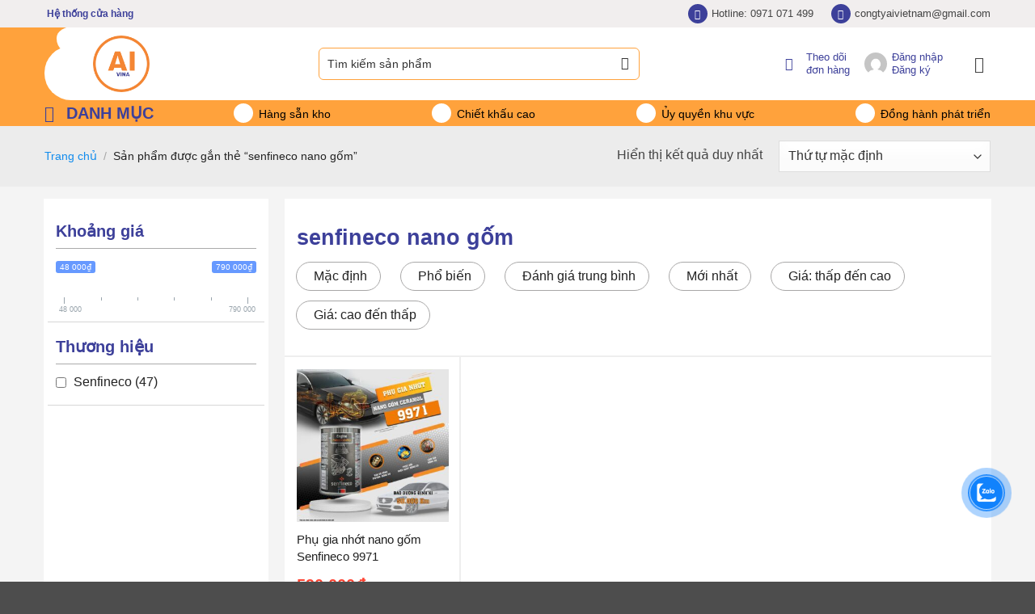

--- FILE ---
content_type: text/html; charset=UTF-8
request_url: https://senfinecovietnam.vn/tu-khoa-san-pham/senfineco-nano-gom/
body_size: 34579
content:
<!DOCTYPE html>
<html lang="vi" class="loading-site no-js">
<head>
	<meta charset="UTF-8" />
	<link rel="profile" href="http://gmpg.org/xfn/11" />
	<link rel="pingback" href="https://aivina.vn/xmlrpc.php" />

	<script>(function(html){html.className = html.className.replace(/\bno-js\b/,'js')})(document.documentElement);</script>
<meta name='robots' content='index, follow, max-image-preview:large, max-snippet:-1, max-video-preview:-1' />
<meta name="viewport" content="width=device-width, initial-scale=1" />
	<!-- This site is optimized with the Yoast SEO plugin v26.6 - https://yoast.com/wordpress/plugins/seo/ -->
	<title>Lưu trữ senfineco nano gốm - CÔNG TY TNHH AI VINA</title>
	<link rel="canonical" href="https://aivina.vn/tu-khoa-san-pham/senfineco-nano-gom/" />
	<meta property="og:locale" content="vi_VN" />
	<meta property="og:type" content="article" />
	<meta property="og:title" content="Lưu trữ senfineco nano gốm - CÔNG TY TNHH AI VINA" />
	<meta property="og:url" content="https://aivina.vn/tu-khoa-san-pham/senfineco-nano-gom/" />
	<meta property="og:site_name" content="CÔNG TY TNHH AI VINA" />
	<meta property="og:image" content="https://aivina.vn/wp-content/uploads/2022/04/nen-ai.jpg" />
	<meta property="og:image:width" content="1183" />
	<meta property="og:image:height" content="711" />
	<meta property="og:image:type" content="image/jpeg" />
	<meta name="twitter:card" content="summary_large_image" />
	<script type="application/ld+json" class="yoast-schema-graph">{"@context":"https://schema.org","@graph":[{"@type":"CollectionPage","@id":"https://aivina.vn/tu-khoa-san-pham/senfineco-nano-gom/","url":"https://aivina.vn/tu-khoa-san-pham/senfineco-nano-gom/","name":"Lưu trữ senfineco nano gốm - CÔNG TY TNHH AI VINA","isPartOf":{"@id":"https://aivina.vn/#website"},"primaryImageOfPage":{"@id":"https://aivina.vn/tu-khoa-san-pham/senfineco-nano-gom/#primaryimage"},"image":{"@id":"https://aivina.vn/tu-khoa-san-pham/senfineco-nano-gom/#primaryimage"},"thumbnailUrl":"https://aivina.vn/wp-content/uploads/2021/06/9971.new_.jpg","breadcrumb":{"@id":"https://aivina.vn/tu-khoa-san-pham/senfineco-nano-gom/#breadcrumb"},"inLanguage":"vi"},{"@type":"ImageObject","inLanguage":"vi","@id":"https://aivina.vn/tu-khoa-san-pham/senfineco-nano-gom/#primaryimage","url":"https://aivina.vn/wp-content/uploads/2021/06/9971.new_.jpg","contentUrl":"https://aivina.vn/wp-content/uploads/2021/06/9971.new_.jpg","width":2560,"height":2560},{"@type":"BreadcrumbList","@id":"https://aivina.vn/tu-khoa-san-pham/senfineco-nano-gom/#breadcrumb","itemListElement":[{"@type":"ListItem","position":1,"name":"Trang chủ","item":"https://aivina.vn/"},{"@type":"ListItem","position":2,"name":"senfineco nano gốm"}]},{"@type":"WebSite","@id":"https://aivina.vn/#website","url":"https://aivina.vn/","name":"CÔNG TY TNHH AI VINA","description":"Công ty AI VINA phân phối chính thức sản phẩm phụ gia Senfineco Germany tại Việt Nam","potentialAction":[{"@type":"SearchAction","target":{"@type":"EntryPoint","urlTemplate":"https://aivina.vn/?s={search_term_string}"},"query-input":{"@type":"PropertyValueSpecification","valueRequired":true,"valueName":"search_term_string"}}],"inLanguage":"vi"}]}</script>
	<!-- / Yoast SEO plugin. -->


<link rel='dns-prefetch' href='//aivina.vn' />
<link rel='prefetch' href='https://aivina.vn/wp-content/themes/flatsome/assets/js/flatsome.js?ver=e2eddd6c228105dac048' />
<link rel='prefetch' href='https://aivina.vn/wp-content/themes/flatsome/assets/js/chunk.slider.js?ver=3.20.4' />
<link rel='prefetch' href='https://aivina.vn/wp-content/themes/flatsome/assets/js/chunk.popups.js?ver=3.20.4' />
<link rel='prefetch' href='https://aivina.vn/wp-content/themes/flatsome/assets/js/chunk.tooltips.js?ver=3.20.4' />
<link rel='prefetch' href='https://aivina.vn/wp-content/themes/flatsome/assets/js/woocommerce.js?ver=1c9be63d628ff7c3ff4c' />
<link rel="alternate" type="application/rss+xml" title="Dòng thông tin CÔNG TY TNHH AI VINA &raquo;" href="https://aivina.vn/feed/" />
<link rel="alternate" type="application/rss+xml" title="CÔNG TY TNHH AI VINA &raquo; Dòng bình luận" href="https://aivina.vn/comments/feed/" />
<link rel="alternate" type="application/rss+xml" title="Nguồn cấp CÔNG TY TNHH AI VINA &raquo; senfineco nano gốm Tag" href="https://aivina.vn/tu-khoa-san-pham/senfineco-nano-gom/feed/" />
<style id='wp-img-auto-sizes-contain-inline-css' type='text/css'>
img:is([sizes=auto i],[sizes^="auto," i]){contain-intrinsic-size:3000px 1500px}
/*# sourceURL=wp-img-auto-sizes-contain-inline-css */
</style>
<link rel='stylesheet' id='woo-style-css' href='https://aivina.vn/wp-content/themes/kidsplaza/assets/css/woo.css?ver=6.9' type='text/css' media='all' />
<link rel='stylesheet' id='fontawesome-style-css' href='https://aivina.vn/wp-content/themes/kidsplaza/assets/css/font-awesome-all.css?ver=6.9' type='text/css' media='all' />
<style id='wp-emoji-styles-inline-css' type='text/css'>

	img.wp-smiley, img.emoji {
		display: inline !important;
		border: none !important;
		box-shadow: none !important;
		height: 1em !important;
		width: 1em !important;
		margin: 0 0.07em !important;
		vertical-align: -0.1em !important;
		background: none !important;
		padding: 0 !important;
	}
/*# sourceURL=wp-emoji-styles-inline-css */
</style>
<style id='wp-block-library-inline-css' type='text/css'>
:root{--wp-block-synced-color:#7a00df;--wp-block-synced-color--rgb:122,0,223;--wp-bound-block-color:var(--wp-block-synced-color);--wp-editor-canvas-background:#ddd;--wp-admin-theme-color:#007cba;--wp-admin-theme-color--rgb:0,124,186;--wp-admin-theme-color-darker-10:#006ba1;--wp-admin-theme-color-darker-10--rgb:0,107,160.5;--wp-admin-theme-color-darker-20:#005a87;--wp-admin-theme-color-darker-20--rgb:0,90,135;--wp-admin-border-width-focus:2px}@media (min-resolution:192dpi){:root{--wp-admin-border-width-focus:1.5px}}.wp-element-button{cursor:pointer}:root .has-very-light-gray-background-color{background-color:#eee}:root .has-very-dark-gray-background-color{background-color:#313131}:root .has-very-light-gray-color{color:#eee}:root .has-very-dark-gray-color{color:#313131}:root .has-vivid-green-cyan-to-vivid-cyan-blue-gradient-background{background:linear-gradient(135deg,#00d084,#0693e3)}:root .has-purple-crush-gradient-background{background:linear-gradient(135deg,#34e2e4,#4721fb 50%,#ab1dfe)}:root .has-hazy-dawn-gradient-background{background:linear-gradient(135deg,#faaca8,#dad0ec)}:root .has-subdued-olive-gradient-background{background:linear-gradient(135deg,#fafae1,#67a671)}:root .has-atomic-cream-gradient-background{background:linear-gradient(135deg,#fdd79a,#004a59)}:root .has-nightshade-gradient-background{background:linear-gradient(135deg,#330968,#31cdcf)}:root .has-midnight-gradient-background{background:linear-gradient(135deg,#020381,#2874fc)}:root{--wp--preset--font-size--normal:16px;--wp--preset--font-size--huge:42px}.has-regular-font-size{font-size:1em}.has-larger-font-size{font-size:2.625em}.has-normal-font-size{font-size:var(--wp--preset--font-size--normal)}.has-huge-font-size{font-size:var(--wp--preset--font-size--huge)}.has-text-align-center{text-align:center}.has-text-align-left{text-align:left}.has-text-align-right{text-align:right}.has-fit-text{white-space:nowrap!important}#end-resizable-editor-section{display:none}.aligncenter{clear:both}.items-justified-left{justify-content:flex-start}.items-justified-center{justify-content:center}.items-justified-right{justify-content:flex-end}.items-justified-space-between{justify-content:space-between}.screen-reader-text{border:0;clip-path:inset(50%);height:1px;margin:-1px;overflow:hidden;padding:0;position:absolute;width:1px;word-wrap:normal!important}.screen-reader-text:focus{background-color:#ddd;clip-path:none;color:#444;display:block;font-size:1em;height:auto;left:5px;line-height:normal;padding:15px 23px 14px;text-decoration:none;top:5px;width:auto;z-index:100000}html :where(.has-border-color){border-style:solid}html :where([style*=border-top-color]){border-top-style:solid}html :where([style*=border-right-color]){border-right-style:solid}html :where([style*=border-bottom-color]){border-bottom-style:solid}html :where([style*=border-left-color]){border-left-style:solid}html :where([style*=border-width]){border-style:solid}html :where([style*=border-top-width]){border-top-style:solid}html :where([style*=border-right-width]){border-right-style:solid}html :where([style*=border-bottom-width]){border-bottom-style:solid}html :where([style*=border-left-width]){border-left-style:solid}html :where(img[class*=wp-image-]){height:auto;max-width:100%}:where(figure){margin:0 0 1em}html :where(.is-position-sticky){--wp-admin--admin-bar--position-offset:var(--wp-admin--admin-bar--height,0px)}@media screen and (max-width:600px){html :where(.is-position-sticky){--wp-admin--admin-bar--position-offset:0px}}

/*# sourceURL=wp-block-library-inline-css */
</style><link rel='stylesheet' id='wc-blocks-style-css' href='https://aivina.vn/wp-content/plugins/woocommerce/assets/client/blocks/wc-blocks.css?ver=wc-10.4.3' type='text/css' media='all' />
<style id='global-styles-inline-css' type='text/css'>
:root{--wp--preset--aspect-ratio--square: 1;--wp--preset--aspect-ratio--4-3: 4/3;--wp--preset--aspect-ratio--3-4: 3/4;--wp--preset--aspect-ratio--3-2: 3/2;--wp--preset--aspect-ratio--2-3: 2/3;--wp--preset--aspect-ratio--16-9: 16/9;--wp--preset--aspect-ratio--9-16: 9/16;--wp--preset--color--black: #000000;--wp--preset--color--cyan-bluish-gray: #abb8c3;--wp--preset--color--white: #ffffff;--wp--preset--color--pale-pink: #f78da7;--wp--preset--color--vivid-red: #cf2e2e;--wp--preset--color--luminous-vivid-orange: #ff6900;--wp--preset--color--luminous-vivid-amber: #fcb900;--wp--preset--color--light-green-cyan: #7bdcb5;--wp--preset--color--vivid-green-cyan: #00d084;--wp--preset--color--pale-cyan-blue: #8ed1fc;--wp--preset--color--vivid-cyan-blue: #0693e3;--wp--preset--color--vivid-purple: #9b51e0;--wp--preset--color--primary: #3d409a;--wp--preset--color--secondary: #ffa23c;--wp--preset--color--success: #627D47;--wp--preset--color--alert: #b20000;--wp--preset--gradient--vivid-cyan-blue-to-vivid-purple: linear-gradient(135deg,rgb(6,147,227) 0%,rgb(155,81,224) 100%);--wp--preset--gradient--light-green-cyan-to-vivid-green-cyan: linear-gradient(135deg,rgb(122,220,180) 0%,rgb(0,208,130) 100%);--wp--preset--gradient--luminous-vivid-amber-to-luminous-vivid-orange: linear-gradient(135deg,rgb(252,185,0) 0%,rgb(255,105,0) 100%);--wp--preset--gradient--luminous-vivid-orange-to-vivid-red: linear-gradient(135deg,rgb(255,105,0) 0%,rgb(207,46,46) 100%);--wp--preset--gradient--very-light-gray-to-cyan-bluish-gray: linear-gradient(135deg,rgb(238,238,238) 0%,rgb(169,184,195) 100%);--wp--preset--gradient--cool-to-warm-spectrum: linear-gradient(135deg,rgb(74,234,220) 0%,rgb(151,120,209) 20%,rgb(207,42,186) 40%,rgb(238,44,130) 60%,rgb(251,105,98) 80%,rgb(254,248,76) 100%);--wp--preset--gradient--blush-light-purple: linear-gradient(135deg,rgb(255,206,236) 0%,rgb(152,150,240) 100%);--wp--preset--gradient--blush-bordeaux: linear-gradient(135deg,rgb(254,205,165) 0%,rgb(254,45,45) 50%,rgb(107,0,62) 100%);--wp--preset--gradient--luminous-dusk: linear-gradient(135deg,rgb(255,203,112) 0%,rgb(199,81,192) 50%,rgb(65,88,208) 100%);--wp--preset--gradient--pale-ocean: linear-gradient(135deg,rgb(255,245,203) 0%,rgb(182,227,212) 50%,rgb(51,167,181) 100%);--wp--preset--gradient--electric-grass: linear-gradient(135deg,rgb(202,248,128) 0%,rgb(113,206,126) 100%);--wp--preset--gradient--midnight: linear-gradient(135deg,rgb(2,3,129) 0%,rgb(40,116,252) 100%);--wp--preset--font-size--small: 13px;--wp--preset--font-size--medium: 20px;--wp--preset--font-size--large: 36px;--wp--preset--font-size--x-large: 42px;--wp--preset--spacing--20: 0.44rem;--wp--preset--spacing--30: 0.67rem;--wp--preset--spacing--40: 1rem;--wp--preset--spacing--50: 1.5rem;--wp--preset--spacing--60: 2.25rem;--wp--preset--spacing--70: 3.38rem;--wp--preset--spacing--80: 5.06rem;--wp--preset--shadow--natural: 6px 6px 9px rgba(0, 0, 0, 0.2);--wp--preset--shadow--deep: 12px 12px 50px rgba(0, 0, 0, 0.4);--wp--preset--shadow--sharp: 6px 6px 0px rgba(0, 0, 0, 0.2);--wp--preset--shadow--outlined: 6px 6px 0px -3px rgb(255, 255, 255), 6px 6px rgb(0, 0, 0);--wp--preset--shadow--crisp: 6px 6px 0px rgb(0, 0, 0);}:where(body) { margin: 0; }.wp-site-blocks > .alignleft { float: left; margin-right: 2em; }.wp-site-blocks > .alignright { float: right; margin-left: 2em; }.wp-site-blocks > .aligncenter { justify-content: center; margin-left: auto; margin-right: auto; }:where(.is-layout-flex){gap: 0.5em;}:where(.is-layout-grid){gap: 0.5em;}.is-layout-flow > .alignleft{float: left;margin-inline-start: 0;margin-inline-end: 2em;}.is-layout-flow > .alignright{float: right;margin-inline-start: 2em;margin-inline-end: 0;}.is-layout-flow > .aligncenter{margin-left: auto !important;margin-right: auto !important;}.is-layout-constrained > .alignleft{float: left;margin-inline-start: 0;margin-inline-end: 2em;}.is-layout-constrained > .alignright{float: right;margin-inline-start: 2em;margin-inline-end: 0;}.is-layout-constrained > .aligncenter{margin-left: auto !important;margin-right: auto !important;}.is-layout-constrained > :where(:not(.alignleft):not(.alignright):not(.alignfull)){margin-left: auto !important;margin-right: auto !important;}body .is-layout-flex{display: flex;}.is-layout-flex{flex-wrap: wrap;align-items: center;}.is-layout-flex > :is(*, div){margin: 0;}body .is-layout-grid{display: grid;}.is-layout-grid > :is(*, div){margin: 0;}body{padding-top: 0px;padding-right: 0px;padding-bottom: 0px;padding-left: 0px;}a:where(:not(.wp-element-button)){text-decoration: none;}:root :where(.wp-element-button, .wp-block-button__link){background-color: #32373c;border-width: 0;color: #fff;font-family: inherit;font-size: inherit;font-style: inherit;font-weight: inherit;letter-spacing: inherit;line-height: inherit;padding-top: calc(0.667em + 2px);padding-right: calc(1.333em + 2px);padding-bottom: calc(0.667em + 2px);padding-left: calc(1.333em + 2px);text-decoration: none;text-transform: inherit;}.has-black-color{color: var(--wp--preset--color--black) !important;}.has-cyan-bluish-gray-color{color: var(--wp--preset--color--cyan-bluish-gray) !important;}.has-white-color{color: var(--wp--preset--color--white) !important;}.has-pale-pink-color{color: var(--wp--preset--color--pale-pink) !important;}.has-vivid-red-color{color: var(--wp--preset--color--vivid-red) !important;}.has-luminous-vivid-orange-color{color: var(--wp--preset--color--luminous-vivid-orange) !important;}.has-luminous-vivid-amber-color{color: var(--wp--preset--color--luminous-vivid-amber) !important;}.has-light-green-cyan-color{color: var(--wp--preset--color--light-green-cyan) !important;}.has-vivid-green-cyan-color{color: var(--wp--preset--color--vivid-green-cyan) !important;}.has-pale-cyan-blue-color{color: var(--wp--preset--color--pale-cyan-blue) !important;}.has-vivid-cyan-blue-color{color: var(--wp--preset--color--vivid-cyan-blue) !important;}.has-vivid-purple-color{color: var(--wp--preset--color--vivid-purple) !important;}.has-primary-color{color: var(--wp--preset--color--primary) !important;}.has-secondary-color{color: var(--wp--preset--color--secondary) !important;}.has-success-color{color: var(--wp--preset--color--success) !important;}.has-alert-color{color: var(--wp--preset--color--alert) !important;}.has-black-background-color{background-color: var(--wp--preset--color--black) !important;}.has-cyan-bluish-gray-background-color{background-color: var(--wp--preset--color--cyan-bluish-gray) !important;}.has-white-background-color{background-color: var(--wp--preset--color--white) !important;}.has-pale-pink-background-color{background-color: var(--wp--preset--color--pale-pink) !important;}.has-vivid-red-background-color{background-color: var(--wp--preset--color--vivid-red) !important;}.has-luminous-vivid-orange-background-color{background-color: var(--wp--preset--color--luminous-vivid-orange) !important;}.has-luminous-vivid-amber-background-color{background-color: var(--wp--preset--color--luminous-vivid-amber) !important;}.has-light-green-cyan-background-color{background-color: var(--wp--preset--color--light-green-cyan) !important;}.has-vivid-green-cyan-background-color{background-color: var(--wp--preset--color--vivid-green-cyan) !important;}.has-pale-cyan-blue-background-color{background-color: var(--wp--preset--color--pale-cyan-blue) !important;}.has-vivid-cyan-blue-background-color{background-color: var(--wp--preset--color--vivid-cyan-blue) !important;}.has-vivid-purple-background-color{background-color: var(--wp--preset--color--vivid-purple) !important;}.has-primary-background-color{background-color: var(--wp--preset--color--primary) !important;}.has-secondary-background-color{background-color: var(--wp--preset--color--secondary) !important;}.has-success-background-color{background-color: var(--wp--preset--color--success) !important;}.has-alert-background-color{background-color: var(--wp--preset--color--alert) !important;}.has-black-border-color{border-color: var(--wp--preset--color--black) !important;}.has-cyan-bluish-gray-border-color{border-color: var(--wp--preset--color--cyan-bluish-gray) !important;}.has-white-border-color{border-color: var(--wp--preset--color--white) !important;}.has-pale-pink-border-color{border-color: var(--wp--preset--color--pale-pink) !important;}.has-vivid-red-border-color{border-color: var(--wp--preset--color--vivid-red) !important;}.has-luminous-vivid-orange-border-color{border-color: var(--wp--preset--color--luminous-vivid-orange) !important;}.has-luminous-vivid-amber-border-color{border-color: var(--wp--preset--color--luminous-vivid-amber) !important;}.has-light-green-cyan-border-color{border-color: var(--wp--preset--color--light-green-cyan) !important;}.has-vivid-green-cyan-border-color{border-color: var(--wp--preset--color--vivid-green-cyan) !important;}.has-pale-cyan-blue-border-color{border-color: var(--wp--preset--color--pale-cyan-blue) !important;}.has-vivid-cyan-blue-border-color{border-color: var(--wp--preset--color--vivid-cyan-blue) !important;}.has-vivid-purple-border-color{border-color: var(--wp--preset--color--vivid-purple) !important;}.has-primary-border-color{border-color: var(--wp--preset--color--primary) !important;}.has-secondary-border-color{border-color: var(--wp--preset--color--secondary) !important;}.has-success-border-color{border-color: var(--wp--preset--color--success) !important;}.has-alert-border-color{border-color: var(--wp--preset--color--alert) !important;}.has-vivid-cyan-blue-to-vivid-purple-gradient-background{background: var(--wp--preset--gradient--vivid-cyan-blue-to-vivid-purple) !important;}.has-light-green-cyan-to-vivid-green-cyan-gradient-background{background: var(--wp--preset--gradient--light-green-cyan-to-vivid-green-cyan) !important;}.has-luminous-vivid-amber-to-luminous-vivid-orange-gradient-background{background: var(--wp--preset--gradient--luminous-vivid-amber-to-luminous-vivid-orange) !important;}.has-luminous-vivid-orange-to-vivid-red-gradient-background{background: var(--wp--preset--gradient--luminous-vivid-orange-to-vivid-red) !important;}.has-very-light-gray-to-cyan-bluish-gray-gradient-background{background: var(--wp--preset--gradient--very-light-gray-to-cyan-bluish-gray) !important;}.has-cool-to-warm-spectrum-gradient-background{background: var(--wp--preset--gradient--cool-to-warm-spectrum) !important;}.has-blush-light-purple-gradient-background{background: var(--wp--preset--gradient--blush-light-purple) !important;}.has-blush-bordeaux-gradient-background{background: var(--wp--preset--gradient--blush-bordeaux) !important;}.has-luminous-dusk-gradient-background{background: var(--wp--preset--gradient--luminous-dusk) !important;}.has-pale-ocean-gradient-background{background: var(--wp--preset--gradient--pale-ocean) !important;}.has-electric-grass-gradient-background{background: var(--wp--preset--gradient--electric-grass) !important;}.has-midnight-gradient-background{background: var(--wp--preset--gradient--midnight) !important;}.has-small-font-size{font-size: var(--wp--preset--font-size--small) !important;}.has-medium-font-size{font-size: var(--wp--preset--font-size--medium) !important;}.has-large-font-size{font-size: var(--wp--preset--font-size--large) !important;}.has-x-large-font-size{font-size: var(--wp--preset--font-size--x-large) !important;}
/*# sourceURL=global-styles-inline-css */
</style>

<link rel='stylesheet' id='contact-form-7-css' href='https://aivina.vn/wp-content/plugins/contact-form-7/includes/css/styles.css?ver=6.1.4' type='text/css' media='all' />
<link rel='stylesheet' id='ot-vertical-menu-css-css' href='https://aivina.vn/wp-content/plugins/ot-flatsome-vertical-menu/assets/css/style.css?ver=1.2.3' type='text/css' media='all' />
<style id='woocommerce-inline-inline-css' type='text/css'>
.woocommerce form .form-row .required { visibility: visible; }
/*# sourceURL=woocommerce-inline-inline-css */
</style>
<link rel='stylesheet' id='cmoz-style-css' href='https://aivina.vn/wp-content/plugins/contact-me-on-zalo/assets/css/style-2.css?ver=1.0.4' type='text/css' media='all' />
<link rel='stylesheet' id='flatsome-main-css' href='https://aivina.vn/wp-content/themes/flatsome/assets/css/flatsome.css?ver=3.20.4' type='text/css' media='all' />
<style id='flatsome-main-inline-css' type='text/css'>
@font-face {
				font-family: "fl-icons";
				font-display: block;
				src: url(https://aivina.vn/wp-content/themes/flatsome/assets/css/icons/fl-icons.eot?v=3.20.4);
				src:
					url(https://aivina.vn/wp-content/themes/flatsome/assets/css/icons/fl-icons.eot#iefix?v=3.20.4) format("embedded-opentype"),
					url(https://aivina.vn/wp-content/themes/flatsome/assets/css/icons/fl-icons.woff2?v=3.20.4) format("woff2"),
					url(https://aivina.vn/wp-content/themes/flatsome/assets/css/icons/fl-icons.ttf?v=3.20.4) format("truetype"),
					url(https://aivina.vn/wp-content/themes/flatsome/assets/css/icons/fl-icons.woff?v=3.20.4) format("woff"),
					url(https://aivina.vn/wp-content/themes/flatsome/assets/css/icons/fl-icons.svg?v=3.20.4#fl-icons) format("svg");
			}
/*# sourceURL=flatsome-main-inline-css */
</style>
<link rel='stylesheet' id='flatsome-shop-css' href='https://aivina.vn/wp-content/themes/flatsome/assets/css/flatsome-shop.css?ver=3.20.4' type='text/css' media='all' />
<link rel='stylesheet' id='flatsome-style-css' href='https://aivina.vn/wp-content/themes/kidsplaza/style.css?ver=3.0' type='text/css' media='all' />
<link rel='stylesheet' id='prdctfltr-css' href='https://aivina.vn/wp-content/plugins/prdctfltr/includes/css/styles.css?ver=8.3.0' type='text/css' media='all' />
<script type="text/javascript" src="https://aivina.vn/wp-includes/js/jquery/jquery.min.js?ver=3.7.1" id="jquery-core-js"></script>
<script type="text/javascript" src="https://aivina.vn/wp-includes/js/jquery/jquery-migrate.min.js?ver=3.4.1" id="jquery-migrate-js"></script>
<script type="text/javascript" src="https://aivina.vn/wp-content/plugins/woocommerce/assets/js/jquery-blockui/jquery.blockUI.min.js?ver=2.7.0-wc.10.4.3" id="wc-jquery-blockui-js" data-wp-strategy="defer"></script>
<script type="text/javascript" src="https://aivina.vn/wp-content/plugins/woocommerce/assets/js/js-cookie/js.cookie.min.js?ver=2.1.4-wc.10.4.3" id="wc-js-cookie-js" data-wp-strategy="defer"></script>
<link rel="https://api.w.org/" href="https://aivina.vn/wp-json/" /><link rel="alternate" title="JSON" type="application/json" href="https://aivina.vn/wp-json/wp/v2/product_tag/203" /><link rel="EditURI" type="application/rsd+xml" title="RSD" href="https://aivina.vn/xmlrpc.php?rsd" />
<meta name="generator" content="WordPress 6.9" />
<meta name="generator" content="WooCommerce 10.4.3" />
	<noscript><style>.woocommerce-product-gallery{ opacity: 1 !important; }</style></noscript>
	<link rel="icon" href="https://aivina.vn/wp-content/uploads/2022/03/logo-60x60.png" sizes="32x32" />
<link rel="icon" href="https://aivina.vn/wp-content/uploads/2022/03/logo-300x300.png" sizes="192x192" />
<link rel="apple-touch-icon" href="https://aivina.vn/wp-content/uploads/2022/03/logo-300x300.png" />
<meta name="msapplication-TileImage" content="https://aivina.vn/wp-content/uploads/2022/03/logo-300x300.png" />
<meta name="generator" content="XforWooCommerce.com - Product Filter for WooCommerce"/><style id="custom-css" type="text/css">:root {--primary-color: #3d409a;--fs-color-primary: #3d409a;--fs-color-secondary: #ffa23c;--fs-color-success: #627D47;--fs-color-alert: #b20000;--fs-color-base: #444444;--fs-experimental-link-color: #3d409a;--fs-experimental-link-color-hover: #111;}.tooltipster-base {--tooltip-color: #fff;--tooltip-bg-color: #000;}.off-canvas-right .mfp-content, .off-canvas-left .mfp-content {--drawer-width: 300px;}.off-canvas .mfp-content.off-canvas-cart {--drawer-width: 360px;}.container-width, .full-width .ubermenu-nav, .container, .row{max-width: 1200px}.row.row-collapse{max-width: 1170px}.row.row-small{max-width: 1192.5px}.row.row-large{max-width: 1230px}.sticky-add-to-cart--active, #wrapper,#main,#main.dark{background-color: #f4f4f4}.header-main{height: 90px}#logo img{max-height: 90px}#logo{width:80px;}#logo img{padding:10px 0;}.header-bottom{min-height: 30px}.header-top{min-height: 34px}.transparent .header-main{height: 90px}.transparent #logo img{max-height: 90px}.has-transparent + .page-title:first-of-type,.has-transparent + #main > .page-title,.has-transparent + #main > div > .page-title,.has-transparent + #main .page-header-wrapper:first-of-type .page-title{padding-top: 170px;}.header.show-on-scroll,.stuck .header-main{height:70px!important}.stuck #logo img{max-height: 70px!important}.header-bg-color {background-color: #ffa23c}.header-bottom {background-color: #ffa23c}@media (max-width: 549px) {.header-main{height: 70px}#logo img{max-height: 70px}}.nav-dropdown{font-size:80%}.header-top{background-color:#f1eeee!important;}h1,h2,h3,h4,h5,h6,.heading-font{color: #000000;}@media screen and (min-width: 550px){.products .box-vertical .box-image{min-width: 300px!important;width: 300px!important;}}.page-title-small + main .product-container > .row{padding-top:0;}button[name='update_cart'] { display: none; }.nav-vertical-fly-out > li + li {border-top-width: 1px; border-top-style: solid;}.label-new.menu-item > a:after{content:"Mới";}.label-hot.menu-item > a:after{content:"Nổi bật";}.label-sale.menu-item > a:after{content:"Giảm giá";}.label-popular.menu-item > a:after{content:"Phổ biến";}</style><style id="kirki-inline-styles"></style></head>

<body class="archive tax-product_tag term-senfineco-nano-gom term-203 wp-theme-flatsome wp-child-theme-kidsplaza theme-flatsome ot-vertical-menu ot-submenu-top ot-menu-show-home woocommerce woocommerce-page woocommerce-no-js lightbox nav-dropdown-has-arrow nav-dropdown-has-shadow nav-dropdown-has-border prdctfltr-ajax prdctfltr-shop">


<a class="skip-link screen-reader-text" href="#main">Bỏ qua nội dung</a>

<div id="wrapper">

	
	<header id="header" class="header has-sticky sticky-jump">
		<div class="header-wrapper">
			<div id="top-bar" class="header-top hide-for-sticky hide-for-medium">
    <div class="flex-row container">
      <div class="flex-col hide-for-medium flex-left">
          <ul class="nav nav-left medium-nav-center nav-small  nav-">
              <li class="html header-button-1">
	<div class="header-button">
		<a href="http://aivina.vn/cua-hang/" class="button primary is-link" >
		<span>Hệ thống cửa hàng</span>
	</a>
	</div>
</li>
          </ul>
      </div>

      <div class="flex-col hide-for-medium flex-center">
          <ul class="nav nav-center nav-small  nav-">
                        </ul>
      </div>

      <div class="flex-col hide-for-medium flex-right">
         <ul class="nav top-bar-nav nav-right nav-small  nav-">
              <li class="header-contact-wrapper">
		<ul id="header-contact" class="nav nav-divided nav-uppercase header-contact">
			
						<li class="">
			  <a href="tel:Hotline: 0971 071 499" class="tooltip" title="Hotline: 0971 071 499">
			     <i class="icon-phone" aria-hidden="true" style="font-size:12px;"></i>			      <span>Hotline: 0971 071 499</span>
			  </a>
			</li>
			
						<li class="">
			  <a href="mailto:congtyaivietnam@gmail.com" class="tooltip" title="congtyaivietnam@gmail.com">
				  <i class="icon-envelop" aria-hidden="true" style="font-size:12px;"></i>			       <span>
			       	congtyaivietnam@gmail.com			       </span>
			  </a>
			</li>
			
					
			
			
	</ul>
</li>          </ul>
      </div>

      
    </div>
</div>
<div id="masthead" class="header-main ">
      <div class="header-inner flex-row container logo-left medium-logo-left" role="navigation">

          <!-- Logo -->
          <div id="logo" class="flex-col logo">
            
<!-- Header logo -->
<a href="https://aivina.vn/" title="CÔNG TY TNHH AI VINA - Công ty AI VINA phân phối chính thức sản phẩm phụ gia Senfineco Germany tại Việt Nam" rel="home">
		<img width="500" height="500" src="https://aivina.vn/wp-content/uploads/2022/03/logo.png" class="header_logo header-logo" alt="CÔNG TY TNHH AI VINA"/><img  width="500" height="500" src="https://aivina.vn/wp-content/uploads/2022/03/logo.png" class="header-logo-dark" alt="CÔNG TY TNHH AI VINA"/></a>
          </div>

          <!-- Mobile Left Elements -->
          <div class="flex-col show-for-medium flex-left">
            <ul class="mobile-nav nav nav-left ">
              <li class="html custom html_topbar_left">Phân phối chính thức sản phẩm</br> Senfineco Germany tại Việt Nam</li>            </ul>
          </div>

          <!-- Left Elements -->
          <div class="flex-col hide-for-medium flex-left
            flex-grow">
            <ul class="header-nav header-nav-main nav nav-left  nav-size-large nav-spacing-medium nav-uppercase" >
              <li class="header-search-form search-form html relative has-icon">
	<div class="header-search-form-wrapper">
		<div class="searchform-wrapper ux-search-box relative form-flat is-normal"><form role="search" method="get" class="searchform" action="https://aivina.vn/">
	<div class="flex-row relative">
						<div class="flex-col flex-grow">
			<label class="screen-reader-text" for="woocommerce-product-search-field-0">Tìm kiếm:</label>
			<input type="search" id="woocommerce-product-search-field-0" class="search-field mb-0" placeholder="Tìm kiếm sản phẩm" value="" name="s" />
			<input type="hidden" name="post_type" value="product" />
					</div>
		<div class="flex-col">
			<button type="submit" value="Tìm kiếm" class="ux-search-submit submit-button secondary button  icon mb-0" aria-label="Gửi">
				<i class="icon-search" aria-hidden="true"></i>			</button>
		</div>
	</div>
	<div class="live-search-results text-left z-top"></div>
</form>
</div>	</div>
</li>
            </ul>
          </div>

          <!-- Right Elements -->
          <div class="flex-col hide-for-medium flex-right">
            <ul class="header-nav header-nav-main nav nav-right  nav-size-large nav-spacing-medium nav-uppercase">
              <li class="tracking-order has-icon">
	<div class="header-button">
		<a class="icon-box featured-box icon-box-left text-left icon-box__header" href="https://aivina.vn/theo-doi-don-hang/" title="Theo dõi đơn hàng">
			<div class="icon-box-img" style="width: 28px">
				<div class="icon">
					<div class="icon-inner">
						<i class="fas fa-file-alt" aria-hidden="true"></i>					</div>
				</div>
			</div>
			<div class="icon-box-text last-reset">
				<span>Theo dõi</span><br><span>đơn hàng</span>
			</div>
		</a>
	</div>
</li>

<li class="account-item has-icon
    "
>
<div class="header-button">
	<a class="icon-box featured-box icon-box-left text-left icon-box__header" href="https://aivina.vn/tai-khoan/" title="Tài khoản" data-open="#login-form-popup">
		<div class="icon-box-img" style="width: 28px">
			<div class="icon">
				<div class="icon-inner">
					<i class="image-icon circle"><img alt='' src='https://secure.gravatar.com/avatar/?s=96&#038;d=mm&#038;r=g' srcset='https://secure.gravatar.com/avatar/?s=192&#038;d=mm&#038;r=g 2x' class='avatar avatar-96 photo avatar-default' height='96' width='96' decoding='async'/></i>				</div>
			</div>
		</div>
		<div class="icon-box-text last-reset">
			<span>Đăng nhập</span><br>
		    <span>Đăng ký</span>		</div>
	</a>

</div>

</li>
<li class="cart-item has-icon has-dropdown">

<a href="https://aivina.vn/gio-hang/" class="header-cart-link nav-top-link is-small" title="Giỏ hàng" aria-label="Xem giỏ hàng" aria-expanded="false" aria-haspopup="true" role="button" data-flatsome-role-button>


    <i class="icon-shopping-cart" aria-hidden="true" data-icon-label="0"></i>  </a>

 <ul class="nav-dropdown nav-dropdown-default">
    <li class="html widget_shopping_cart">
      <div class="widget_shopping_cart_content">
        

	<div class="ux-mini-cart-empty flex flex-row-col text-center pt pb">
				<div class="ux-mini-cart-empty-icon">
			<svg aria-hidden="true" xmlns="http://www.w3.org/2000/svg" viewBox="0 0 17 19" style="opacity:.1;height:80px;">
				<path d="M8.5 0C6.7 0 5.3 1.2 5.3 2.7v2H2.1c-.3 0-.6.3-.7.7L0 18.2c0 .4.2.8.6.8h15.7c.4 0 .7-.3.7-.7v-.1L15.6 5.4c0-.3-.3-.6-.7-.6h-3.2v-2c0-1.6-1.4-2.8-3.2-2.8zM6.7 2.7c0-.8.8-1.4 1.8-1.4s1.8.6 1.8 1.4v2H6.7v-2zm7.5 3.4 1.3 11.5h-14L2.8 6.1h2.5v1.4c0 .4.3.7.7.7.4 0 .7-.3.7-.7V6.1h3.5v1.4c0 .4.3.7.7.7s.7-.3.7-.7V6.1h2.6z" fill-rule="evenodd" clip-rule="evenodd" fill="currentColor"></path>
			</svg>
		</div>
				<p class="woocommerce-mini-cart__empty-message empty">Chưa có sản phẩm trong giỏ hàng.</p>
					<p class="return-to-shop">
				<a class="button primary wc-backward" href="https://aivina.vn/cua-hang/mua/">
					Quay trở lại cửa hàng				</a>
			</p>
				</div>


      </div>
    </li>
     </ul>

</li>
            </ul>
          </div>

          <!-- Mobile Right Elements -->
          <div class="flex-col show-for-medium flex-right">
            <ul class="mobile-nav nav nav-right ">
              <li class="header-search header-search-lightbox has-icon">
			<a href="#search-lightbox" class="is-small" aria-label="Tìm kiếm" data-open="#search-lightbox" data-focus="input.search-field" role="button" aria-expanded="false" aria-haspopup="dialog" aria-controls="search-lightbox" data-flatsome-role-button><i class="icon-search" aria-hidden="true" style="font-size:16px;"></i></a>		
	<div id="search-lightbox" class="mfp-hide dark text-center">
		<div class="searchform-wrapper ux-search-box relative form-flat is-large"><form role="search" method="get" class="searchform" action="https://aivina.vn/">
	<div class="flex-row relative">
						<div class="flex-col flex-grow">
			<label class="screen-reader-text" for="woocommerce-product-search-field-1">Tìm kiếm:</label>
			<input type="search" id="woocommerce-product-search-field-1" class="search-field mb-0" placeholder="Tìm kiếm sản phẩm" value="" name="s" />
			<input type="hidden" name="post_type" value="product" />
					</div>
		<div class="flex-col">
			<button type="submit" value="Tìm kiếm" class="ux-search-submit submit-button secondary button  icon mb-0" aria-label="Gửi">
				<i class="icon-search" aria-hidden="true"></i>			</button>
		</div>
	</div>
	<div class="live-search-results text-left z-top"></div>
</form>
</div>	</div>
</li>
<li class="cart-item has-icon">


		<a href="https://aivina.vn/gio-hang/" class="header-cart-link nav-top-link is-small off-canvas-toggle" title="Giỏ hàng" aria-label="Xem giỏ hàng" aria-expanded="false" aria-haspopup="dialog" role="button" data-open="#cart-popup" data-class="off-canvas-cart" data-pos="right" aria-controls="cart-popup" data-flatsome-role-button>

  	<i class="icon-shopping-cart" aria-hidden="true" data-icon-label="0"></i>  </a>


  <!-- Cart Sidebar Popup -->
  <div id="cart-popup" class="mfp-hide">
  <div class="cart-popup-inner inner-padding cart-popup-inner--sticky">
      <div class="cart-popup-title text-center">
          <span class="heading-font uppercase">Giỏ hàng</span>
          <div class="is-divider"></div>
      </div>
	  <div class="widget_shopping_cart">
		  <div class="widget_shopping_cart_content">
			  

	<div class="ux-mini-cart-empty flex flex-row-col text-center pt pb">
				<div class="ux-mini-cart-empty-icon">
			<svg aria-hidden="true" xmlns="http://www.w3.org/2000/svg" viewBox="0 0 17 19" style="opacity:.1;height:80px;">
				<path d="M8.5 0C6.7 0 5.3 1.2 5.3 2.7v2H2.1c-.3 0-.6.3-.7.7L0 18.2c0 .4.2.8.6.8h15.7c.4 0 .7-.3.7-.7v-.1L15.6 5.4c0-.3-.3-.6-.7-.6h-3.2v-2c0-1.6-1.4-2.8-3.2-2.8zM6.7 2.7c0-.8.8-1.4 1.8-1.4s1.8.6 1.8 1.4v2H6.7v-2zm7.5 3.4 1.3 11.5h-14L2.8 6.1h2.5v1.4c0 .4.3.7.7.7.4 0 .7-.3.7-.7V6.1h3.5v1.4c0 .4.3.7.7.7s.7-.3.7-.7V6.1h2.6z" fill-rule="evenodd" clip-rule="evenodd" fill="currentColor"></path>
			</svg>
		</div>
				<p class="woocommerce-mini-cart__empty-message empty">Chưa có sản phẩm trong giỏ hàng.</p>
					<p class="return-to-shop">
				<a class="button primary wc-backward" href="https://aivina.vn/cua-hang/mua/">
					Quay trở lại cửa hàng				</a>
			</p>
				</div>


		  </div>
	  </div>
               </div>
  </div>

</li>
            </ul>
          </div>

        <div class="header-top-before">
          <div class="header-top-before__top"></div>
          <div class="header-top-before__bottom"></div>
        </div>
      </div>
     
      </div><div id="wide-nav" class="header-bottom wide-nav hide-for-medium">
    <div class="flex-row container">

                        <div class="flex-col hide-for-medium flex-left">
                <ul class="nav header-nav header-bottom-nav nav-left  nav-uppercase">
                                <div id="mega-menu-wrap"
                 class="ot-vm-click">
                <div id="mega-menu-title">
                    <i class="icon-menu"></i> DANH MỤC                </div>
				<ul id="mega_menu" class="sf-menu sf-vertical"><li id="menu-item-213" class="menu-item menu-item-type-taxonomy menu-item-object-product_cat menu-item-213 menu-item-design-default"><a href="https://aivina.vn/danh-muc-san-pham/san-pham-cho-dong-co/" class="nav-top-link">Sản phẩm cho động cơ</a></li>
<li id="menu-item-215" class="menu-item menu-item-type-taxonomy menu-item-object-product_cat menu-item-215 menu-item-design-default"><a href="https://aivina.vn/danh-muc-san-pham/san-pham-kim-phun-buong-dot/" class="nav-top-link">Sản phẩm kim phun buồng đốt</a></li>
<li id="menu-item-216" class="menu-item menu-item-type-taxonomy menu-item-object-product_cat menu-item-216 menu-item-design-default"><a href="https://aivina.vn/danh-muc-san-pham/san-pham-noi-ngoai-that/" class="nav-top-link">Sản phẩm nội ngoại thất</a></li>
<li id="menu-item-217" class="menu-item menu-item-type-taxonomy menu-item-object-product_cat menu-item-217 menu-item-design-default"><a href="https://aivina.vn/danh-muc-san-pham/san-pham-bao-tri-sua-chua/" class="nav-top-link">Sản phẩm bảo trì &#8211; sửa chữa</a></li>
<li id="menu-item-218" class="menu-item menu-item-type-taxonomy menu-item-object-product_cat menu-item-218 menu-item-design-default"><a href="https://aivina.vn/danh-muc-san-pham/san-pham-cho-xe-may/" class="nav-top-link">Sản phẩm cho xe máy</a></li>
<li id="menu-item-1217" class="menu-item menu-item-type-taxonomy menu-item-object-product_cat menu-item-1217 menu-item-design-default"><a href="https://aivina.vn/danh-muc-san-pham/dau-nhot-dong-co/" class="nav-top-link">Dầu nhớt động cơ</a></li>
<li id="menu-item-728" class="menu-item menu-item-type-taxonomy menu-item-object-category menu-item-728 menu-item-design-default"><a href="https://aivina.vn/category/goc-ky-thuat/" class="nav-top-link">Blog kỹ thuật</a></li>
</ul>            </div>
			                </ul>
            </div>
            
            
                        <div class="flex-col hide-for-medium flex-right flex-grow">
              <ul class="nav header-nav header-bottom-nav nav-right  nav-uppercase">
                   <li class="header-block"><div class="header-block-block-1">
	<a class="plain" href="#" >	<div class="icon-box featured-box icon-box-left text-left"  >
					<div class="icon-box-img" style="width: 24px">
				<div class="icon">
					<div class="icon-inner" style="color:rgb(0, 49, 137);">
											</div>
				</div>
			</div>
				<div class="icon-box-text last-reset">
									

<h5>Hàng sẵn kho</h5>


		</div>
	</div>
	</a>
	

	<a class="plain" href="#" >	<div class="icon-box featured-box icon-box-left text-left"  >
					<div class="icon-box-img" style="width: 24px">
				<div class="icon">
					<div class="icon-inner" style="color:rgb(0, 49, 137);">
											</div>
				</div>
			</div>
				<div class="icon-box-text last-reset">
									

<h5>Chiết khấu cao</h5>


		</div>
	</div>
	</a>
	

	<a class="plain" href="#" >	<div class="icon-box featured-box icon-box-left text-left"  >
					<div class="icon-box-img" style="width: 24px">
				<div class="icon">
					<div class="icon-inner" style="color:rgb(0, 49, 137);">
											</div>
				</div>
			</div>
				<div class="icon-box-text last-reset">
									

<h5>Ủy quyền khu vực</h5>


		</div>
	</div>
	</a>
	

	<a class="plain" href="http://aivina.vn/thuong-hieu/" >	<div class="icon-box featured-box icon-box-left text-left"  >
					<div class="icon-box-img" style="width: 24px">
				<div class="icon">
					<div class="icon-inner" style="color:rgb(0, 49, 137);">
											</div>
				</div>
			</div>
				<div class="icon-box-text last-reset">
									

<h5>Đồng hành phát triển</h5>


		</div>
	</div>
	</a>
	</div></li>              </ul>
            </div>
            
            
    </div>
</div>

<div class="header-bg-container fill"><div class="header-bg-image fill"></div><div class="header-bg-color fill"></div></div>		</div>
	</header>

	<div class="shop-page-title category-page-title page-title ">
	<div class="page-title-inner flex-row  medium-flex-wrap container">
		<div class="flex-col flex-grow medium-text-center">
			<div class="is-large">
	<nav class="woocommerce-breadcrumb breadcrumbs uppercase" aria-label="Breadcrumb"><a href="https://aivina.vn">Trang chủ</a> <span class="divider">&#47;</span> Sản phẩm được gắn thẻ &ldquo;senfineco nano gốm&rdquo;</nav></div>
<div class="category-filtering category-filter-row show-for-medium sticky">
	<a href="#" data-open="#shop-sidebar" data-visible-after="true" data-pos="left" class="filter-button uppercase plain">
		<i class="icon-equalizer"></i>
		<strong>Lọc</strong>
	</a>
	<!-- <div class="inline-block"> -->
			<!-- </div> -->
</div>

<script type="text/javascript">
	var stickyOffset = jQuery('.sticky').offset().top;

	jQuery(window).scroll(function(){
	  var sticky = jQuery('.sticky'),
	      scroll = jQuery(window).scrollTop();

	  if (scroll >= stickyOffset) sticky.addClass('fixed top');
	  else sticky.removeClass('fixed top');
	});
</script>		</div>
		<div class="flex-col medium-text-center">
				<p class="woocommerce-result-count hide-for-medium" role="alert" aria-relevant="all" >
		Hiển thị kết quả duy nhất	</p>
	<form class="woocommerce-ordering" method="get">
		<select
		name="orderby"
		class="orderby"
					aria-label="Đơn hàng của cửa hàng"
			>
					<option value="menu_order"  selected='selected'>Thứ tự mặc định</option>
					<option value="popularity" >Thứ tự theo mức độ phổ biến</option>
					<option value="rating" >Thứ tự theo điểm đánh giá</option>
					<option value="date" >Mới nhất</option>
					<option value="price" >Thứ tự theo giá: thấp đến cao</option>
					<option value="price-desc" >Thứ tự theo giá: cao xuống thấp</option>
			</select>
	<input type="hidden" name="paged" value="1" />
	</form>
		</div>
	</div>
</div>

	<main id="main" class="">
<div class="top-cat-product mb-15">
	<div class="container">
		</div>
</div>


<div class="row row-small category-page-row">

	<div class="col large-3 hide-for-medium ">
				<div id="shop-sidebar" class="sidebar-inner col-inner">
			<aside id="prdctfltr-5" class="widget prdctfltr-widget">




<div class="prdctfltr_wc prdctfltr_woocommerce woocommerce prdctfltr_wc_widget pf_default prdctfltr_always_visible prdctfltr_click_filter prdctfltr_disable_bar prdctfltr_system prdctfltr_search_fields prdctfltr_hierarchy_lined     pf_remove_clearall pf_mod_multirow prdctfltr_scroll_default" data-page="1" data-loader="css-spinner-full" data-id="prdctfltr-696c835b98293">

				<div class="prdctfltr_add_inputs">
			<input type="hidden" name="product_tag" value="senfineco-nano-gom" class="pf_added_input" />			</div>
		
	<form  action="https://aivina.vn/cua-hang/mua/" class="prdctfltr_woocommerce_ordering" method="get">

		
		<div class="prdctfltr_filter_wrapper prdctfltr_columns_1" data-columns="1">

			<div class="prdctfltr_filter_inner">

							<div class="prdctfltr_filter prdctfltr_rng_price prdctfltr_range pf_rngstyle_thin" data-filter="rng_price">
							<input name="rng_min_price" type="hidden">
				<input name="rng_max_price" type="hidden">
			<div class="pf-help-title"><span class="widget-title shop-sidebar"><span class="prdctfltr_widget_title">Khoảng giá			<i class="prdctfltr-down"></i>
		</span></span><div class="is-divider small"></div></div>			<div class="prdctfltr_add_scroll">
				<div class="prdctfltr_checkboxes">
			<input id="prdctfltr_rng_0" class="pf_rng_price" data-filter="price" />						</div>
					</div>
							</div>
							<div class="prdctfltr_filter prdctfltr_pa_thuong-hieu prdctfltr_attributes prdctfltr_multi prdctfltr_text" data-filter="pa_thuong-hieu" data-limit="6">
						<input name="pa_thuong-hieu" type="hidden" />
		<div class="pf-help-title"><span class="widget-title shop-sidebar"><span class="prdctfltr_widget_title">Thương hiệu			<i class="prdctfltr-down"></i>
		</span></span><div class="is-divider small"></div></div>			<div class="prdctfltr_add_scroll">
				<div class="prdctfltr_checkboxes">
			<label class=" prdctfltr_ft_senfineco"><input type="checkbox" value="senfineco" /><span>Senfineco <span class="prdctfltr_count"><span class="pf-recount">47</span></span></span></label>						</div>
					</div>
							</div>
							<div class="prdctfltr_filter prdctfltr_orderby prdctfltr_text" data-filter="orderby">
							<input name="orderby" type="hidden">
<div class="pf-help-title"><span class="widget-title shop-sidebar"><span class="prdctfltr_widget_title">Sắp xếp theo			<i class="prdctfltr-down"></i>
		</span></span><div class="is-divider small"></div></div>			<div class="prdctfltr_add_scroll">
				<div class="prdctfltr_checkboxes">
			<label class="prdctfltr_ft_menu_order"><input type="checkbox" value="menu_order" /><span>Mặc định</span></label><label class="prdctfltr_ft_popularity"><input type="checkbox" value="popularity" /><span>Phổ biến</span></label><label class="prdctfltr_ft_rating"><input type="checkbox" value="rating" /><span>Đánh giá trung bình</span></label><label class="prdctfltr_ft_date"><input type="checkbox" value="date" /><span>Mới nhất</span></label><label class="prdctfltr_ft_price"><input type="checkbox" value="price" /><span>Giá: thấp đến cao</span></label><label class="prdctfltr_ft_price-desc"><input type="checkbox" value="price-desc" /><span>Giá: cao đến thấp</span></label>						</div>
					</div>
							</div>
			
			</div>

		</div>

					<div class="prdctfltr_add_inputs">
			<input type="hidden" name="product_tag" value="senfineco-nano-gom" class="pf_added_input" />			</div>
					<div class="prdctfltr_buttons">
						</div>
		
	</form>

	
</div>

</aside>		</div>
			</div>

	<div class="col large-9">
		<div class="category-page-row-inner">

		<div class="shop-container">

		<div class="sidebar-inner">

						<h1 class="woocommerce-products-header__title page-title">senfineco nano gốm</h1>
										<div class="uni-toolbox">
					<div class="row row-small align-middle">
						<div class="col large-12 uni-ordering">
							




<div class="prdctfltr_wc prdctfltr_woocommerce woocommerce prdctfltr_wc_regular pf_default prdctfltr_always_visible prdctfltr_click_filter prdctfltr_disable_bar prdctfltr_system prdctfltr_search_fields prdctfltr_hierarchy_lined     pf_remove_clearall pf_mod_multirow prdctfltr_scroll_default" data-page="1" data-loader="css-spinner-full" data-id="prdctfltr-696c835b99f78">

				<div class="prdctfltr_add_inputs">
			<input type="hidden" name="product_tag" value="senfineco-nano-gom" class="pf_added_input" />			</div>
		
	<form  action="https://aivina.vn/cua-hang/mua/" class="prdctfltr_woocommerce_ordering" method="get">

		
		<div class="prdctfltr_filter_wrapper prdctfltr_columns_3" data-columns="3">

			<div class="prdctfltr_filter_inner">

							<div class="prdctfltr_filter prdctfltr_rng_price prdctfltr_range pf_rngstyle_thin" data-filter="rng_price">
							<input name="rng_min_price" type="hidden">
				<input name="rng_max_price" type="hidden">
			<span class="prdctfltr_regular_title">Khoảng giá			<i class="prdctfltr-down"></i>
		</span>			<div class="prdctfltr_add_scroll">
				<div class="prdctfltr_checkboxes">
			<input id="prdctfltr_rng_1" class="pf_rng_price" data-filter="price" />						</div>
					</div>
							</div>
							<div class="prdctfltr_filter prdctfltr_pa_thuong-hieu prdctfltr_attributes prdctfltr_multi prdctfltr_text" data-filter="pa_thuong-hieu" data-limit="6">
						<input name="pa_thuong-hieu" type="hidden" />
		<span class="prdctfltr_regular_title">Thương hiệu			<i class="prdctfltr-down"></i>
		</span>			<div class="prdctfltr_add_scroll">
				<div class="prdctfltr_checkboxes">
			<label class=" prdctfltr_ft_senfineco"><input type="checkbox" value="senfineco" /><span>Senfineco <span class="prdctfltr_count"><span class="pf-recount">47</span></span></span></label>						</div>
					</div>
							</div>
							<div class="prdctfltr_filter prdctfltr_orderby prdctfltr_clearnext prdctfltr_text" data-filter="orderby">
							<input name="orderby" type="hidden">
<span class="prdctfltr_regular_title">Sắp xếp theo			<i class="prdctfltr-down"></i>
		</span>			<div class="prdctfltr_add_scroll">
				<div class="prdctfltr_checkboxes">
			<label class="prdctfltr_ft_menu_order"><input type="checkbox" value="menu_order" /><span>Mặc định</span></label><label class="prdctfltr_ft_popularity"><input type="checkbox" value="popularity" /><span>Phổ biến</span></label><label class="prdctfltr_ft_rating"><input type="checkbox" value="rating" /><span>Đánh giá trung bình</span></label><label class="prdctfltr_ft_date"><input type="checkbox" value="date" /><span>Mới nhất</span></label><label class="prdctfltr_ft_price"><input type="checkbox" value="price" /><span>Giá: thấp đến cao</span></label><label class="prdctfltr_ft_price-desc"><input type="checkbox" value="price-desc" /><span>Giá: cao đến thấp</span></label>						</div>
					</div>
							</div>
			
			</div>

		</div>

					<div class="prdctfltr_add_inputs">
			<input type="hidden" name="product_tag" value="senfineco-nano-gom" class="pf_added_input" />			</div>
					<div class="prdctfltr_buttons">
						</div>
		
	</form>

	
</div>

						</div>
					</div>
				</div>
						
		</div>

		<div class="woocommerce-notices-wrapper"></div><div class="products row row-small large-columns-4 medium-columns-3 small-columns-2">
<div class="product-small col has-hover product type-product post-468 status-publish first instock product_cat-san-pham-cho-dong-co product_tag-nano-ceramol product_tag-phu-gia-nhot-nano-gom product_tag-phu-gia-nhot-nano-gom-senfineco-9971 product_tag-phu-gia-nhot-senfineco product_tag-senfineco product_tag-senfineco-nano-gom product_tag-senfineco-viet-nam has-post-thumbnail shipping-taxable purchasable product-type-simple">
	<div class="col-inner">
	
<div class="badge-container absolute left top z-1">

</div>
	<div class="product-small box ">
		<div class="box-image">
			<div class="image-zoom">
				<a href="https://aivina.vn/san-pham/phu-gia-nhot-nano-gom-senfineco-9971/">
					<img width="300" height="300" src="https://aivina.vn/wp-content/uploads/2021/06/9971.new_-300x300.jpg" class="attachment-woocommerce_thumbnail size-woocommerce_thumbnail" alt="Phụ gia nhớt nano gốm Senfineco 9971" decoding="async" fetchpriority="high" srcset="http://aivina.vn/wp-content/uploads/2021/06/9971.new_-300x300.jpg 300w, http://aivina.vn/wp-content/uploads/2021/06/9971.new_-1024x1024.jpg 1024w, http://aivina.vn/wp-content/uploads/2021/06/9971.new_-150x150.jpg 150w, http://aivina.vn/wp-content/uploads/2021/06/9971.new_-768x768.jpg 768w, http://aivina.vn/wp-content/uploads/2021/06/9971.new_-60x60.jpg 60w, http://aivina.vn/wp-content/uploads/2021/06/9971.new_-110x110.jpg 110w, http://aivina.vn/wp-content/uploads/2021/06/9971.new_-1536x1536.jpg 1536w, http://aivina.vn/wp-content/uploads/2021/06/9971.new_-2048x2048.jpg 2048w, http://aivina.vn/wp-content/uploads/2021/06/9971.new_-600x600.jpg 600w, http://aivina.vn/wp-content/uploads/2021/06/9971.new_-100x100.jpg 100w" sizes="(max-width: 300px) 100vw, 300px" />				</a>
			</div>
			<div class="image-tools is-small top right show-on-hover">
							</div>
			<div class="image-tools is-small hide-for-small bottom left show-on-hover">
							</div>
			<div class="image-tools grid-tools text-center hide-for-small bottom hover-slide-in show-on-hover">
				<a href="#quick-view" class="quick-view" role="button" data-prod="468" aria-haspopup="dialog" aria-expanded="false" data-flatsome-role-button>Xem nhanh</a>			</div>
					</div>

		<div class="box-text box-text-products">
			<div class="title-wrapper"><p class="name product-title woocommerce-loop-product__title"><a href="https://aivina.vn/san-pham/phu-gia-nhot-nano-gom-senfineco-9971/" class="woocommerce-LoopProduct-link woocommerce-loop-product__link">Phụ gia nhớt nano gốm Senfineco 9971</a></p></div><div class="price-wrapper">
	<span class="price"><span class="text_price">Giá bán:</span> <span class="woocommerce-Price-amount amount"><bdi>590.000<span class="woocommerce-Price-currencySymbol">&#8363;</span></bdi></span></span>
<div class="woocommerce-product-rating__wrap"><div class="star-rating" role="img" aria-label=""><span style="width:100%">Được xếp hạng <strong class="rating">5.00</strong> 5 sao</span></div></div></div>		</div>
	</div>
		</div>
</div></div><!-- row -->

		</div><!-- shop container -->
		</div>
	</div>

	

</div>

	<div class="list-product-bestseller">
		<div class="container">
			<h3 class="product-inner__title">Sản phẩm bán chạy</h3>
			<div class="product__inner products">
			
  
    <div class="row large-columns-5 medium-columns-3 small-columns-2 row-small slider row-slider slider-nav-reveal slider-nav-push"  data-flickity-options='{&quot;imagesLoaded&quot;: true, &quot;groupCells&quot;: &quot;100%&quot;, &quot;dragThreshold&quot; : 5, &quot;cellAlign&quot;: &quot;left&quot;,&quot;wrapAround&quot;: true,&quot;prevNextButtons&quot;: true,&quot;percentPosition&quot;: true,&quot;pageDots&quot;: false, &quot;rightToLeft&quot;: false, &quot;autoPlay&quot; : false}' >

  
			
				<div class="product-small col has-hover product type-product post-460 status-publish first instock product_cat-san-pham-kim-phun-buong-dot product_tag-dung-dich-ve-sinh-kim-phun-buong-dot-senfineco-9997 product_tag-senfineco-9997 has-post-thumbnail featured shipping-taxable purchasable product-type-simple">
	<div class="col-inner">
	
<div class="badge-container absolute left top z-1">

</div>
	<div class="product-small box ">
		<div class="box-image">
			<div class="image-zoom">
				<a href="https://aivina.vn/san-pham/dung-dich-ve-sinh-kim-phun-buong-dot-may-xang-senfineco-9997/">
					<img width="300" height="300" src="https://aivina.vn/wp-content/uploads/2023/05/9997.2-300x300.jpg" class="attachment-woocommerce_thumbnail size-woocommerce_thumbnail" alt="Dung dịch vệ sinh kim phun buồng đốt máy xăng Senfineco 9997" decoding="async" loading="lazy" srcset="http://aivina.vn/wp-content/uploads/2023/05/9997.2-300x300.jpg 300w, http://aivina.vn/wp-content/uploads/2023/05/9997.2-1024x1024.jpg 1024w, http://aivina.vn/wp-content/uploads/2023/05/9997.2-150x150.jpg 150w, http://aivina.vn/wp-content/uploads/2023/05/9997.2-768x768.jpg 768w, http://aivina.vn/wp-content/uploads/2023/05/9997.2-60x60.jpg 60w, http://aivina.vn/wp-content/uploads/2023/05/9997.2-110x110.jpg 110w, http://aivina.vn/wp-content/uploads/2023/05/9997.2-1536x1536.jpg 1536w, http://aivina.vn/wp-content/uploads/2023/05/9997.2-2048x2048.jpg 2048w, http://aivina.vn/wp-content/uploads/2023/05/9997.2-600x600.jpg 600w, http://aivina.vn/wp-content/uploads/2023/05/9997.2-100x100.jpg 100w" sizes="auto, (max-width: 300px) 100vw, 300px" />				</a>
			</div>
			<div class="image-tools is-small top right show-on-hover">
							</div>
			<div class="image-tools is-small hide-for-small bottom left show-on-hover">
							</div>
			<div class="image-tools grid-tools text-center hide-for-small bottom hover-slide-in show-on-hover">
				<a href="#quick-view" class="quick-view" role="button" data-prod="460" aria-haspopup="dialog" aria-expanded="false" data-flatsome-role-button>Xem nhanh</a>			</div>
					</div>

		<div class="box-text box-text-products">
			<div class="title-wrapper"><p class="name product-title woocommerce-loop-product__title"><a href="https://aivina.vn/san-pham/dung-dich-ve-sinh-kim-phun-buong-dot-may-xang-senfineco-9997/" class="woocommerce-LoopProduct-link woocommerce-loop-product__link">Dung dịch vệ sinh kim phun buồng đốt máy xăng Senfineco 9997</a></p></div><div class="price-wrapper">
	<span class="price"><span class="text_price">Giá bán:</span> <span class="woocommerce-Price-amount amount"><bdi>320.000<span class="woocommerce-Price-currencySymbol">&#8363;</span></bdi></span></span>
<div class="woocommerce-product-rating__wrap"><div class="star-rating" role="img" aria-label=""><span style="width:100%">Được xếp hạng <strong class="rating">5.00</strong> 5 sao</span></div></div></div>		</div>
	</div>
		</div>
</div>
			
				<div class="product-small col has-hover product type-product post-683 status-publish instock product_cat-san-pham-noi-ngoai-that product_tag-phuc-hoi-gioang-cao-su product_tag-phuc-hoi-gioang-cao-su-cua-o-to-senfineco-9990 product_tag-senfineco product_tag-senfineco-9990 product_tag-senfineco-viet-nam has-post-thumbnail featured shipping-taxable purchasable product-type-simple">
	<div class="col-inner">
	
<div class="badge-container absolute left top z-1">

</div>
	<div class="product-small box ">
		<div class="box-image">
			<div class="image-zoom">
				<a href="https://aivina.vn/san-pham/phuc-hoi-gioang-cao-su-cua-oto-senfineco-9990/">
					<img width="300" height="300" src="https://aivina.vn/wp-content/uploads/2022/03/9990.new1_-300x300.png" class="attachment-woocommerce_thumbnail size-woocommerce_thumbnail" alt="Phục hồi gioăng cao su cửa ô tô Senfineco 9990" decoding="async" loading="lazy" srcset="http://aivina.vn/wp-content/uploads/2022/03/9990.new1_-300x300.png 300w, http://aivina.vn/wp-content/uploads/2022/03/9990.new1_-1024x1024.png 1024w, http://aivina.vn/wp-content/uploads/2022/03/9990.new1_-150x150.png 150w, http://aivina.vn/wp-content/uploads/2022/03/9990.new1_-768x768.png 768w, http://aivina.vn/wp-content/uploads/2022/03/9990.new1_-60x60.png 60w, http://aivina.vn/wp-content/uploads/2022/03/9990.new1_-110x110.png 110w, http://aivina.vn/wp-content/uploads/2022/03/9990.new1_-1536x1536.png 1536w, http://aivina.vn/wp-content/uploads/2022/03/9990.new1_-600x600.png 600w, http://aivina.vn/wp-content/uploads/2022/03/9990.new1_-100x100.png 100w, http://aivina.vn/wp-content/uploads/2022/03/9990.new1_.png 2000w" sizes="auto, (max-width: 300px) 100vw, 300px" />				</a>
			</div>
			<div class="image-tools is-small top right show-on-hover">
							</div>
			<div class="image-tools is-small hide-for-small bottom left show-on-hover">
							</div>
			<div class="image-tools grid-tools text-center hide-for-small bottom hover-slide-in show-on-hover">
				<a href="#quick-view" class="quick-view" role="button" data-prod="683" aria-haspopup="dialog" aria-expanded="false" data-flatsome-role-button>Xem nhanh</a>			</div>
					</div>

		<div class="box-text box-text-products">
			<div class="title-wrapper"><p class="name product-title woocommerce-loop-product__title"><a href="https://aivina.vn/san-pham/phuc-hoi-gioang-cao-su-cua-oto-senfineco-9990/" class="woocommerce-LoopProduct-link woocommerce-loop-product__link">Phục hồi gioăng cao su cửa ô tô Senfineco 9990</a></p></div><div class="price-wrapper">
	<span class="price"><span class="text_price">Giá bán:</span> <span class="woocommerce-Price-amount amount"><bdi>210.000<span class="woocommerce-Price-currencySymbol">&#8363;</span></bdi></span></span>
<div class="woocommerce-product-rating__wrap"><div class="star-rating" role="img" aria-label=""><span style="width:100%">Được xếp hạng <strong class="rating">5.00</strong> 5 sao</span></div></div></div>		</div>
	</div>
		</div>
</div>
			
				<div class="product-small col has-hover product type-product post-469 status-publish instock product_cat-san-pham-cho-dong-co product_tag-phu-gia-do-cung-nhot product_tag-phu-gia-nhot-bao-ve-dong-co-senfineco-9976 product_tag-phu-gia-nhot-chong-do-hoi product_tag-phu-gia-nhot-chong-khoi-trang product_tag-phu-gia-nhot-senfineco product_tag-senfineco product_tag-senfineco-9976 product_tag-senfineco-viet-nam has-post-thumbnail featured shipping-taxable purchasable product-type-simple">
	<div class="col-inner">
	
<div class="badge-container absolute left top z-1">

</div>
	<div class="product-small box ">
		<div class="box-image">
			<div class="image-zoom">
				<a href="https://aivina.vn/san-pham/phu-gia-nhot-bao-ve-dong-co-senfineco-9976/">
					<img width="300" height="300" src="https://aivina.vn/wp-content/uploads/2021/06/9976.3new-300x300.jpg" class="attachment-woocommerce_thumbnail size-woocommerce_thumbnail" alt="Phụ gia nhớt bảo vệ động cơ Senfineco 9976" decoding="async" loading="lazy" srcset="http://aivina.vn/wp-content/uploads/2021/06/9976.3new-300x300.jpg 300w, http://aivina.vn/wp-content/uploads/2021/06/9976.3new-1024x1024.jpg 1024w, http://aivina.vn/wp-content/uploads/2021/06/9976.3new-150x150.jpg 150w, http://aivina.vn/wp-content/uploads/2021/06/9976.3new-768x768.jpg 768w, http://aivina.vn/wp-content/uploads/2021/06/9976.3new-60x60.jpg 60w, http://aivina.vn/wp-content/uploads/2021/06/9976.3new-110x110.jpg 110w, http://aivina.vn/wp-content/uploads/2021/06/9976.3new-1536x1536.jpg 1536w, http://aivina.vn/wp-content/uploads/2021/06/9976.3new-2048x2048.jpg 2048w, http://aivina.vn/wp-content/uploads/2021/06/9976.3new-600x600.jpg 600w, http://aivina.vn/wp-content/uploads/2021/06/9976.3new-100x100.jpg 100w" sizes="auto, (max-width: 300px) 100vw, 300px" />				</a>
			</div>
			<div class="image-tools is-small top right show-on-hover">
							</div>
			<div class="image-tools is-small hide-for-small bottom left show-on-hover">
							</div>
			<div class="image-tools grid-tools text-center hide-for-small bottom hover-slide-in show-on-hover">
				<a href="#quick-view" class="quick-view" role="button" data-prod="469" aria-haspopup="dialog" aria-expanded="false" data-flatsome-role-button>Xem nhanh</a>			</div>
					</div>

		<div class="box-text box-text-products">
			<div class="title-wrapper"><p class="name product-title woocommerce-loop-product__title"><a href="https://aivina.vn/san-pham/phu-gia-nhot-bao-ve-dong-co-senfineco-9976/" class="woocommerce-LoopProduct-link woocommerce-loop-product__link">Phụ gia nhớt bảo vệ động cơ Senfineco 9976</a></p></div><div class="price-wrapper">
	<span class="price"><span class="text_price">Giá bán:</span> <span class="woocommerce-Price-amount amount"><bdi>190.000<span class="woocommerce-Price-currencySymbol">&#8363;</span></bdi></span></span>
<div class="woocommerce-product-rating__wrap"><div class="star-rating" role="img" aria-label=""><span style="width:100%">Được xếp hạng <strong class="rating">5.00</strong> 5 sao</span></div></div></div>		</div>
	</div>
		</div>
</div>
			
				<div class="product-small col has-hover product type-product post-687 status-publish last instock product_cat-san-pham-noi-ngoai-that product_tag-chong-bam-nuoc product_tag-chong-bam-nuoc-tren-kinh product_tag-chong-tu-nuoc product_tag-chong-tu-nuoc-tren-kinh-senfineco-9945 product_tag-nano-chong-nuoc-kinh-o-to product_tag-senfineco product_tag-senfineco-9945 has-post-thumbnail featured shipping-taxable purchasable product-type-simple">
	<div class="col-inner">
	
<div class="badge-container absolute left top z-1">

</div>
	<div class="product-small box ">
		<div class="box-image">
			<div class="image-zoom">
				<a href="https://aivina.vn/san-pham/chong-tu-nuoc-tren-kinh-senfineco-9945/">
					<img width="300" height="300" src="https://aivina.vn/wp-content/uploads/2023/05/9945-300x300.jpg" class="attachment-woocommerce_thumbnail size-woocommerce_thumbnail" alt="Chống tụ nước trên kính Senfineco 9945" decoding="async" loading="lazy" srcset="http://aivina.vn/wp-content/uploads/2023/05/9945-300x300.jpg 300w, http://aivina.vn/wp-content/uploads/2023/05/9945-1024x1024.jpg 1024w, http://aivina.vn/wp-content/uploads/2023/05/9945-150x150.jpg 150w, http://aivina.vn/wp-content/uploads/2023/05/9945-768x768.jpg 768w, http://aivina.vn/wp-content/uploads/2023/05/9945-60x60.jpg 60w, http://aivina.vn/wp-content/uploads/2023/05/9945-110x110.jpg 110w, http://aivina.vn/wp-content/uploads/2023/05/9945-1536x1536.jpg 1536w, http://aivina.vn/wp-content/uploads/2023/05/9945-2048x2048.jpg 2048w, http://aivina.vn/wp-content/uploads/2023/05/9945-600x600.jpg 600w, http://aivina.vn/wp-content/uploads/2023/05/9945-100x100.jpg 100w" sizes="auto, (max-width: 300px) 100vw, 300px" />				</a>
			</div>
			<div class="image-tools is-small top right show-on-hover">
							</div>
			<div class="image-tools is-small hide-for-small bottom left show-on-hover">
							</div>
			<div class="image-tools grid-tools text-center hide-for-small bottom hover-slide-in show-on-hover">
				<a href="#quick-view" class="quick-view" role="button" data-prod="687" aria-haspopup="dialog" aria-expanded="false" data-flatsome-role-button>Xem nhanh</a>			</div>
					</div>

		<div class="box-text box-text-products">
			<div class="title-wrapper"><p class="name product-title woocommerce-loop-product__title"><a href="https://aivina.vn/san-pham/chong-tu-nuoc-tren-kinh-senfineco-9945/" class="woocommerce-LoopProduct-link woocommerce-loop-product__link">Chống tụ nước trên kính Senfineco 9945</a></p></div><div class="price-wrapper">
	<span class="price"><span class="text_price">Giá bán:</span> <span class="woocommerce-Price-amount amount"><bdi>200.000<span class="woocommerce-Price-currencySymbol">&#8363;</span></bdi></span></span>
<div class="woocommerce-product-rating__wrap"><div class="star-rating" role="img" aria-label=""><span style="width:100%">Được xếp hạng <strong class="rating">5.00</strong> 5 sao</span></div></div></div>		</div>
	</div>
		</div>
</div>
			
				<div class="product-small col has-hover product type-product post-693 status-publish first instock product_cat-san-pham-noi-ngoai-that product_tag-aircon-fresh-senfineco product_tag-khu-khuan-khu-mui product_tag-khu-mui-dieu-hoa product_tag-khu-mui-noi-that product_tag-senfineco9980 has-post-thumbnail featured shipping-taxable purchasable product-type-simple">
	<div class="col-inner">
	
<div class="badge-container absolute left top z-1">

</div>
	<div class="product-small box ">
		<div class="box-image">
			<div class="image-zoom">
				<a href="https://aivina.vn/san-pham/aircon-fresh-and-clean-9980/">
					<img width="300" height="300" src="https://aivina.vn/wp-content/uploads/2023/05/9980-300x300.jpg" class="attachment-woocommerce_thumbnail size-woocommerce_thumbnail" alt="Khử mùi khử khuẩn Senfineco 9980" decoding="async" loading="lazy" srcset="http://aivina.vn/wp-content/uploads/2023/05/9980-300x300.jpg 300w, http://aivina.vn/wp-content/uploads/2023/05/9980-1024x1024.jpg 1024w, http://aivina.vn/wp-content/uploads/2023/05/9980-150x150.jpg 150w, http://aivina.vn/wp-content/uploads/2023/05/9980-768x768.jpg 768w, http://aivina.vn/wp-content/uploads/2023/05/9980-60x60.jpg 60w, http://aivina.vn/wp-content/uploads/2023/05/9980-110x110.jpg 110w, http://aivina.vn/wp-content/uploads/2023/05/9980-1536x1536.jpg 1536w, http://aivina.vn/wp-content/uploads/2023/05/9980-2048x2048.jpg 2048w, http://aivina.vn/wp-content/uploads/2023/05/9980-600x600.jpg 600w, http://aivina.vn/wp-content/uploads/2023/05/9980-100x100.jpg 100w" sizes="auto, (max-width: 300px) 100vw, 300px" />				</a>
			</div>
			<div class="image-tools is-small top right show-on-hover">
							</div>
			<div class="image-tools is-small hide-for-small bottom left show-on-hover">
							</div>
			<div class="image-tools grid-tools text-center hide-for-small bottom hover-slide-in show-on-hover">
				<a href="#quick-view" class="quick-view" role="button" data-prod="693" aria-haspopup="dialog" aria-expanded="false" data-flatsome-role-button>Xem nhanh</a>			</div>
					</div>

		<div class="box-text box-text-products">
			<div class="title-wrapper"><p class="name product-title woocommerce-loop-product__title"><a href="https://aivina.vn/san-pham/aircon-fresh-and-clean-9980/" class="woocommerce-LoopProduct-link woocommerce-loop-product__link">Khử mùi khử khuẩn Senfineco 9980</a></p></div><div class="price-wrapper">
	<span class="price"><span class="text_price">Giá bán:</span> <span class="woocommerce-Price-amount amount"><bdi>190.000<span class="woocommerce-Price-currencySymbol">&#8363;</span></bdi></span></span>
<div class="woocommerce-product-rating__wrap"><div class="star-rating" role="img" aria-label=""><span style="width:100%">Được xếp hạng <strong class="rating">5.00</strong> 5 sao</span></div></div></div>		</div>
	</div>
		</div>
</div>
			
				<div class="product-small col has-hover product type-product post-464 status-publish instock product_cat-san-pham-kim-phun-buong-dot product_tag-dung-dich-ve-sinh-kim-phun-xang-senfineco-9986 product_tag-senfineco product_tag-senfineco-9986 product_tag-senfineco-viet-nam has-post-thumbnail featured shipping-taxable purchasable product-type-simple">
	<div class="col-inner">
	
<div class="badge-container absolute left top z-1">

</div>
	<div class="product-small box ">
		<div class="box-image">
			<div class="image-zoom">
				<a href="https://aivina.vn/san-pham/dung-dich-ve-sinh-kim-phun-xang-senfineco-9986/">
					<img width="300" height="300" src="https://aivina.vn/wp-content/uploads/2023/05/9986.1-300x300.jpg" class="attachment-woocommerce_thumbnail size-woocommerce_thumbnail" alt="Dung dịch vệ sinh kim phun xăng Senfineco 9986" decoding="async" loading="lazy" srcset="http://aivina.vn/wp-content/uploads/2023/05/9986.1-300x300.jpg 300w, http://aivina.vn/wp-content/uploads/2023/05/9986.1-1024x1024.jpg 1024w, http://aivina.vn/wp-content/uploads/2023/05/9986.1-150x150.jpg 150w, http://aivina.vn/wp-content/uploads/2023/05/9986.1-768x768.jpg 768w, http://aivina.vn/wp-content/uploads/2023/05/9986.1-60x60.jpg 60w, http://aivina.vn/wp-content/uploads/2023/05/9986.1-110x110.jpg 110w, http://aivina.vn/wp-content/uploads/2023/05/9986.1-1536x1536.jpg 1536w, http://aivina.vn/wp-content/uploads/2023/05/9986.1-2048x2048.jpg 2048w, http://aivina.vn/wp-content/uploads/2023/05/9986.1-600x600.jpg 600w, http://aivina.vn/wp-content/uploads/2023/05/9986.1-100x100.jpg 100w" sizes="auto, (max-width: 300px) 100vw, 300px" />				</a>
			</div>
			<div class="image-tools is-small top right show-on-hover">
							</div>
			<div class="image-tools is-small hide-for-small bottom left show-on-hover">
							</div>
			<div class="image-tools grid-tools text-center hide-for-small bottom hover-slide-in show-on-hover">
				<a href="#quick-view" class="quick-view" role="button" data-prod="464" aria-haspopup="dialog" aria-expanded="false" data-flatsome-role-button>Xem nhanh</a>			</div>
					</div>

		<div class="box-text box-text-products">
			<div class="title-wrapper"><p class="name product-title woocommerce-loop-product__title"><a href="https://aivina.vn/san-pham/dung-dich-ve-sinh-kim-phun-xang-senfineco-9986/" class="woocommerce-LoopProduct-link woocommerce-loop-product__link">Dung dịch vệ sinh kim phun xăng Senfineco 9986</a></p></div><div class="price-wrapper">
	<span class="price"><span class="text_price">Giá bán:</span> <span class="woocommerce-Price-amount amount"><bdi>190.000<span class="woocommerce-Price-currencySymbol">&#8363;</span></bdi></span></span>
<div class="woocommerce-product-rating__wrap"><div class="star-rating" role="img" aria-label=""><span style="width:100%">Được xếp hạng <strong class="rating">5</strong> 5 sao</span></div><span class="count">(1 đánh giá)</span></div></div>		</div>
	</div>
		</div>
</div>
			
				<div class="product-small col has-hover product type-product post-975 status-publish instock product_cat-san-pham-noi-ngoai-that product_tag-ai-vina product_tag-nuoc-rua-kinh-senfineco product_tag-senfineco-9964 product_tag-senfineco-viet-nam has-post-thumbnail shipping-taxable purchasable product-type-simple">
	<div class="col-inner">
	
<div class="badge-container absolute left top z-1">

</div>
	<div class="product-small box ">
		<div class="box-image">
			<div class="image-zoom">
				<a href="https://aivina.vn/san-pham/nuoc-rua-kinh-dam-dac-senfineco-9964/">
					<img width="300" height="300" src="https://aivina.vn/wp-content/uploads/2023/05/9964.2-300x300.jpg" class="attachment-woocommerce_thumbnail size-woocommerce_thumbnail" alt="Nước rửa kính đậm đặc Senfineco 9964" decoding="async" loading="lazy" srcset="http://aivina.vn/wp-content/uploads/2023/05/9964.2-300x300.jpg 300w, http://aivina.vn/wp-content/uploads/2023/05/9964.2-1024x1024.jpg 1024w, http://aivina.vn/wp-content/uploads/2023/05/9964.2-150x150.jpg 150w, http://aivina.vn/wp-content/uploads/2023/05/9964.2-768x768.jpg 768w, http://aivina.vn/wp-content/uploads/2023/05/9964.2-60x60.jpg 60w, http://aivina.vn/wp-content/uploads/2023/05/9964.2-110x110.jpg 110w, http://aivina.vn/wp-content/uploads/2023/05/9964.2-1536x1536.jpg 1536w, http://aivina.vn/wp-content/uploads/2023/05/9964.2-2048x2048.jpg 2048w, http://aivina.vn/wp-content/uploads/2023/05/9964.2-600x600.jpg 600w, http://aivina.vn/wp-content/uploads/2023/05/9964.2-100x100.jpg 100w" sizes="auto, (max-width: 300px) 100vw, 300px" />				</a>
			</div>
			<div class="image-tools is-small top right show-on-hover">
							</div>
			<div class="image-tools is-small hide-for-small bottom left show-on-hover">
							</div>
			<div class="image-tools grid-tools text-center hide-for-small bottom hover-slide-in show-on-hover">
				<a href="#quick-view" class="quick-view" role="button" data-prod="975" aria-haspopup="dialog" aria-expanded="false" data-flatsome-role-button>Xem nhanh</a>			</div>
					</div>

		<div class="box-text box-text-products">
			<div class="title-wrapper"><p class="name product-title woocommerce-loop-product__title"><a href="https://aivina.vn/san-pham/nuoc-rua-kinh-dam-dac-senfineco-9964/" class="woocommerce-LoopProduct-link woocommerce-loop-product__link">Nước rửa kính đậm đặc Senfineco 9964</a></p></div><div class="price-wrapper">
	<span class="price"><span class="text_price">Giá bán:</span> <span class="woocommerce-Price-amount amount"><bdi>48.000<span class="woocommerce-Price-currencySymbol">&#8363;</span></bdi></span></span>
<div class="woocommerce-product-rating__wrap"><div class="star-rating" role="img" aria-label=""><span style="width:100%">Được xếp hạng <strong class="rating">5.00</strong> 5 sao</span></div></div></div>		</div>
	</div>
		</div>
</div>
			
				<div class="product-small col has-hover product type-product post-466 status-publish last instock product_cat-san-pham-kim-phun-buong-dot product_tag-dung-dich-ve-sinh-kim-phun-diesel-senfineco-9985 product_tag-senfineco product_tag-senfineco-9985 product_tag-senfineco-viet-nam product_tag-ve-sinh-kim-phun-dau has-post-thumbnail featured shipping-taxable purchasable product-type-simple">
	<div class="col-inner">
	
<div class="badge-container absolute left top z-1">

</div>
	<div class="product-small box ">
		<div class="box-image">
			<div class="image-zoom">
				<a href="https://aivina.vn/san-pham/dung-dich-ve-sinh-kim-phun-diesel-senfineco-9985/">
					<img width="300" height="300" src="https://aivina.vn/wp-content/uploads/2023/05/9985.3-300x300.jpg" class="attachment-woocommerce_thumbnail size-woocommerce_thumbnail" alt="Dung dịch vệ sinh kim phun diesel Senfineco 9985" decoding="async" loading="lazy" srcset="http://aivina.vn/wp-content/uploads/2023/05/9985.3-300x300.jpg 300w, http://aivina.vn/wp-content/uploads/2023/05/9985.3-1024x1024.jpg 1024w, http://aivina.vn/wp-content/uploads/2023/05/9985.3-150x150.jpg 150w, http://aivina.vn/wp-content/uploads/2023/05/9985.3-768x768.jpg 768w, http://aivina.vn/wp-content/uploads/2023/05/9985.3-60x60.jpg 60w, http://aivina.vn/wp-content/uploads/2023/05/9985.3-110x110.jpg 110w, http://aivina.vn/wp-content/uploads/2023/05/9985.3-1536x1536.jpg 1536w, http://aivina.vn/wp-content/uploads/2023/05/9985.3-2048x2048.jpg 2048w, http://aivina.vn/wp-content/uploads/2023/05/9985.3-600x600.jpg 600w, http://aivina.vn/wp-content/uploads/2023/05/9985.3-100x100.jpg 100w" sizes="auto, (max-width: 300px) 100vw, 300px" />				</a>
			</div>
			<div class="image-tools is-small top right show-on-hover">
							</div>
			<div class="image-tools is-small hide-for-small bottom left show-on-hover">
							</div>
			<div class="image-tools grid-tools text-center hide-for-small bottom hover-slide-in show-on-hover">
				<a href="#quick-view" class="quick-view" role="button" data-prod="466" aria-haspopup="dialog" aria-expanded="false" data-flatsome-role-button>Xem nhanh</a>			</div>
					</div>

		<div class="box-text box-text-products">
			<div class="title-wrapper"><p class="name product-title woocommerce-loop-product__title"><a href="https://aivina.vn/san-pham/dung-dich-ve-sinh-kim-phun-diesel-senfineco-9985/" class="woocommerce-LoopProduct-link woocommerce-loop-product__link">Dung dịch vệ sinh kim phun diesel Senfineco 9985</a></p></div><div class="price-wrapper">
	<span class="price"><span class="text_price">Giá bán:</span> <span class="woocommerce-Price-amount amount"><bdi>190.000<span class="woocommerce-Price-currencySymbol">&#8363;</span></bdi></span></span>
<div class="woocommerce-product-rating__wrap"><div class="star-rating" role="img" aria-label=""><span style="width:100%">Được xếp hạng <strong class="rating">5.00</strong> 5 sao</span></div></div></div>		</div>
	</div>
		</div>
</div>
			
				<div class="product-small col has-hover product type-product post-700 status-publish first instock product_cat-san-pham-bao-tri-sua-chua product_tag-mo-boi-tron-senfineco product_tag-nhot-long-boi-tron-senfineco-9940 product_tag-senfineco product_tag-senfineco-9940 product_tag-senfineco-viet-nam has-post-thumbnail shipping-taxable purchasable product-type-simple">
	<div class="col-inner">
	
<div class="badge-container absolute left top z-1">

</div>
	<div class="product-small box ">
		<div class="box-image">
			<div class="image-zoom">
				<a href="https://aivina.vn/san-pham/dau-mo-long-dang-xit-senfineco-9940/">
					<img width="300" height="300" src="https://aivina.vn/wp-content/uploads/2023/05/9940.2-300x300.jpg" class="attachment-woocommerce_thumbnail size-woocommerce_thumbnail" alt="Senfineco 9940: Dầu SO-40 bôi trơn chống oxy hóa" decoding="async" loading="lazy" srcset="http://aivina.vn/wp-content/uploads/2023/05/9940.2-300x300.jpg 300w, http://aivina.vn/wp-content/uploads/2023/05/9940.2-1024x1024.jpg 1024w, http://aivina.vn/wp-content/uploads/2023/05/9940.2-150x150.jpg 150w, http://aivina.vn/wp-content/uploads/2023/05/9940.2-768x768.jpg 768w, http://aivina.vn/wp-content/uploads/2023/05/9940.2-60x60.jpg 60w, http://aivina.vn/wp-content/uploads/2023/05/9940.2-110x110.jpg 110w, http://aivina.vn/wp-content/uploads/2023/05/9940.2-1536x1536.jpg 1536w, http://aivina.vn/wp-content/uploads/2023/05/9940.2-2048x2048.jpg 2048w, http://aivina.vn/wp-content/uploads/2023/05/9940.2-600x600.jpg 600w, http://aivina.vn/wp-content/uploads/2023/05/9940.2-100x100.jpg 100w" sizes="auto, (max-width: 300px) 100vw, 300px" />				</a>
			</div>
			<div class="image-tools is-small top right show-on-hover">
							</div>
			<div class="image-tools is-small hide-for-small bottom left show-on-hover">
							</div>
			<div class="image-tools grid-tools text-center hide-for-small bottom hover-slide-in show-on-hover">
				<a href="#quick-view" class="quick-view" role="button" data-prod="700" aria-haspopup="dialog" aria-expanded="false" data-flatsome-role-button>Xem nhanh</a>			</div>
					</div>

		<div class="box-text box-text-products">
			<div class="title-wrapper"><p class="name product-title woocommerce-loop-product__title"><a href="https://aivina.vn/san-pham/dau-mo-long-dang-xit-senfineco-9940/" class="woocommerce-LoopProduct-link woocommerce-loop-product__link">Senfineco 9940: Dầu SO-40 bôi trơn chống oxy hóa</a></p></div><div class="price-wrapper">
	<span class="price"><span class="text_price">Giá bán:</span> <span class="woocommerce-Price-amount amount"><bdi>190.000<span class="woocommerce-Price-currencySymbol">&#8363;</span></bdi></span></span>
<div class="woocommerce-product-rating__wrap"><div class="star-rating" role="img" aria-label=""><span style="width:100%">Được xếp hạng <strong class="rating">5.00</strong> 5 sao</span></div></div></div>		</div>
	</div>
		</div>
</div>
			
				<div class="product-small col has-hover product type-product post-431 status-publish instock product_cat-san-pham-kim-phun-buong-dot product_tag-senfineco product_tag-senfineco-9916 product_tag-senfineco-viet-nam product_tag-ve-sinh-kim-phun-buong-dot-may-dau-senfineco-9916 has-post-thumbnail featured shipping-taxable purchasable product-type-simple">
	<div class="col-inner">
	
<div class="badge-container absolute left top z-1">

</div>
	<div class="product-small box ">
		<div class="box-image">
			<div class="image-zoom">
				<a href="https://aivina.vn/san-pham/dung-dich-ve-sinh-kim-phun-buong-dot-may_dau-senfineco-9916/">
					<img width="300" height="300" src="https://aivina.vn/wp-content/uploads/2023/05/9916-300x300.jpg" class="attachment-woocommerce_thumbnail size-woocommerce_thumbnail" alt="Dung dịch vệ sinh kim phun buồng đốt diesel 9916" decoding="async" loading="lazy" srcset="http://aivina.vn/wp-content/uploads/2023/05/9916-300x300.jpg 300w, http://aivina.vn/wp-content/uploads/2023/05/9916-1024x1024.jpg 1024w, http://aivina.vn/wp-content/uploads/2023/05/9916-150x150.jpg 150w, http://aivina.vn/wp-content/uploads/2023/05/9916-768x768.jpg 768w, http://aivina.vn/wp-content/uploads/2023/05/9916-60x60.jpg 60w, http://aivina.vn/wp-content/uploads/2023/05/9916-110x110.jpg 110w, http://aivina.vn/wp-content/uploads/2023/05/9916-1536x1536.jpg 1536w, http://aivina.vn/wp-content/uploads/2023/05/9916-2048x2048.jpg 2048w, http://aivina.vn/wp-content/uploads/2023/05/9916-600x600.jpg 600w, http://aivina.vn/wp-content/uploads/2023/05/9916-100x100.jpg 100w" sizes="auto, (max-width: 300px) 100vw, 300px" />				</a>
			</div>
			<div class="image-tools is-small top right show-on-hover">
							</div>
			<div class="image-tools is-small hide-for-small bottom left show-on-hover">
							</div>
			<div class="image-tools grid-tools text-center hide-for-small bottom hover-slide-in show-on-hover">
				<a href="#quick-view" class="quick-view" role="button" data-prod="431" aria-haspopup="dialog" aria-expanded="false" data-flatsome-role-button>Xem nhanh</a>			</div>
					</div>

		<div class="box-text box-text-products">
			<div class="title-wrapper"><p class="name product-title woocommerce-loop-product__title"><a href="https://aivina.vn/san-pham/dung-dich-ve-sinh-kim-phun-buong-dot-may_dau-senfineco-9916/" class="woocommerce-LoopProduct-link woocommerce-loop-product__link">Dung dịch vệ sinh kim phun buồng đốt diesel 9916</a></p></div><div class="price-wrapper">
	<span class="price"><span class="text_price">Giá bán:</span> <span class="woocommerce-Price-amount amount"><bdi>490.000<span class="woocommerce-Price-currencySymbol">&#8363;</span></bdi></span></span>
<div class="woocommerce-product-rating__wrap"><div class="star-rating" role="img" aria-label=""><span style="width:100%">Được xếp hạng <strong class="rating">5.00</strong> 5 sao</span></div></div></div>		</div>
	</div>
		</div>
</div>
			
			</div>
			</div>		</div>
	</div>

<div class="container">
	<div class="uni-term-description uni-inner">
			</div>

	
</div>
<script type="text/javascript">
	(function($){
        $(document).ready(function(){
            $(window).on('load', function(){
                if($('.uni-term-description').length > 0){
                    var wrap = $('.uni-term-description');
                    var current_height = wrap.height();
                    var your_height = 10;
                    if(current_height > your_height){
                        wrap.find('.term-description').css('height', your_height+'em');
                        wrap.append(function(){
                            return '<div class="readmore_des readmore_des_show"><a title="Xem thêm" href="javascript:void(0);">Xem thêm <i class="fal fa-angle-down"></i></a></div>';
                        });
                        wrap.append(function(){
                            return '<div class="readmore_des readmore_des_less" style="display: none"><a title="Thu gọn" href="javascript:void(0);">Thu gọn <i class="fal fa-angle-up"></i></a></div>';
                        });
                        $('body').on('click','.readmore_des_show', function(){
                            wrap.find('.term-description').removeAttr('style');
                            $('body .readmore_des_show').hide();
                            $('body .readmore_des_less').show();
                        });
                        $('body').on('click','.readmore_des_less', function(){
                            wrap.find('.term-description').css('height', your_height+'em');
                            $('body .readmore_des_show').show();
                            $('body .readmore_des_less').hide();
                        });
                    }
                }
            });
        })
    })(jQuery)

</script>

</main>

<footer id="footer" class="footer-wrapper">

	
	<section class="section dark" id="section_733983774">
		<div class="section-bg fill" >
									
			

		</div>

		

		<div class="section-content relative">
			

	<div id="gap-905615677" class="gap-element clearfix" style="display:block; height:auto;">
		
<style>
#gap-905615677 {
  padding-top: 20px;
}
@media (min-width:550px) {
  #gap-905615677 {
    padding-top: 20px;
  }
}
@media (min-width:850px) {
  #gap-905615677 {
    padding-top: 30px;
  }
}
</style>
	</div>
	

<div class="row row-large"  id="row-720514787">


	<div id="col-1956165639" class="col medium-12 small-12 large-6"  >
				<div class="col-inner"  >
			
			

<div class="hotline">
<div class="f-text">Mua sỉ liên hệ</div>
<div class="f-hotline"><a href="tel: 0971071499"> 0971071499</a></div>
<div class="f-time">(8H00 - 21H00)</div>
</div>
<div class="hotline">
<div class="f-text">Mua lẻ liên hệ</div>
<div class="f-hotline"><a href="tel: 0866733466"> 0866733466 </a></div>
<div class="f-time">(8H00 - 21H00)</div>
</div>

		</div>
					</div>

	

	<div id="col-699387071" class="col hide-for-medium medium-12 small-12 large-6"  >
				<div class="col-inner"  >
			
			

<p class="mb-half">Nhận tin khuyến mãi &amp; quà</p>

<div class="wpcf7 no-js" id="wpcf7-f323-o1" lang="vi" dir="ltr" data-wpcf7-id="323">
<div class="screen-reader-response"><p role="status" aria-live="polite" aria-atomic="true"></p> <ul></ul></div>
<form action="/tu-khoa-san-pham/senfineco-nano-gom/#wpcf7-f323-o1" method="post" class="wpcf7-form init" aria-label="Contact form" novalidate="novalidate" data-status="init">
<fieldset class="hidden-fields-container"><input type="hidden" name="_wpcf7" value="323" /><input type="hidden" name="_wpcf7_version" value="6.1.4" /><input type="hidden" name="_wpcf7_locale" value="vi" /><input type="hidden" name="_wpcf7_unit_tag" value="wpcf7-f323-o1" /><input type="hidden" name="_wpcf7_container_post" value="0" /><input type="hidden" name="_wpcf7_posted_data_hash" value="" />
</fieldset>
<div class="flex-row flex-wrap newsletter">
	<div class="flex-col flex-grow">
		<p><span class="wpcf7-form-control-wrap" data-name="your-email"><input size="40" maxlength="400" class="wpcf7-form-control wpcf7-email wpcf7-validates-as-required wpcf7-text wpcf7-validates-as-email" aria-required="true" aria-invalid="false" placeholder="Nhập địa chỉ email của bạn" value="" type="email" name="your-email" /></span>
		</p>
	</div>
	<div class="flex-col">
		<p><input class="wpcf7-form-control wpcf7-submit has-spinner button secondary" type="submit" value="Đăng ký" />
		</p>
	</div>
</div><div class="wpcf7-response-output" aria-hidden="true"></div>
</form>
</div>



		</div>
					</div>

	

</div>

		</div>

		
<style>
#section_733983774 {
  padding-top: 0px;
  padding-bottom: 0px;
  background-color: rgb(0, 186, 242);
}
@media (min-width:550px) {
  #section_733983774 {
    padding-top: 0px;
    padding-bottom: 0px;
  }
}
</style>
	</section>
	

	<section class="section" id="section_1294108330">
		<div class="section-bg fill" >
									
			

		</div>

		

		<div class="section-content relative">
			

	<div id="gap-1039353537" class="gap-element clearfix" style="display:block; height:auto;">
		
<style>
#gap-1039353537 {
  padding-top: 20px;
}
@media (min-width:550px) {
  #gap-1039353537 {
    padding-top: 15px;
  }
}
@media (min-width:850px) {
  #gap-1039353537 {
    padding-top: 30px;
  }
}
</style>
	</div>
	

<div class="row"  id="row-1706492830">


	<div id="col-1576958738" class="col medium-6 small-6 large-3"  >
				<div class="col-inner"  >
			
			

<div class="uni_custom_menu"><h4 class="widget-title"><span>VỀ CHÚNG TÔI</span></h4><div class="menu-ve-chung-toi-container"><ul id="menu-ve-chung-toi" class="menu"><li id="menu-item-329" class="menu-item menu-item-type-post_type menu-item-object-page menu-item-329"><a href="https://aivina.vn/gioi-thieu/">Giới thiệu</a></li>
<li id="menu-item-330" class="menu-item menu-item-type-custom menu-item-object-custom menu-item-330"><a href="#">Môi trường làm việc</a></li>
<li id="menu-item-331" class="menu-item menu-item-type-custom menu-item-object-custom menu-item-331"><a href="#">Báo chí nói về chúng tôi</a></li>
<li id="menu-item-332" class="menu-item menu-item-type-custom menu-item-object-custom menu-item-332"><a href="#">Tuyển dụng</a></li>
</ul></div></div>


		</div>
					</div>

	

	<div id="col-27668697" class="col medium-6 small-6 large-3"  >
				<div class="col-inner"  >
			
			

<div class="uni_custom_menu"><h4 class="widget-title"><span>CHÍNH SÁCH</span></h4><div class="menu-chinh-sach-container"><ul id="menu-chinh-sach" class="menu"><li id="menu-item-1086" class="menu-item menu-item-type-post_type menu-item-object-page menu-item-privacy-policy menu-item-1086"><a rel="privacy-policy" href="https://aivina.vn/chinh-sach-bao-mat/">Chính sách bảo mật thông tin</a></li>
<li id="menu-item-1087" class="menu-item menu-item-type-post_type menu-item-object-page menu-item-1087"><a href="https://aivina.vn/chinh-sach-bao-ve-thong-tin-ca-nhan-cua-nguoi-tieu-dung/">Chính sách bảo vệ thông tin cá nhân của người tiêu dùng</a></li>
<li id="menu-item-1088" class="menu-item menu-item-type-post_type menu-item-object-page menu-item-1088"><a href="https://aivina.vn/chinh-sach-va-quy-dinh/">Chính sách và quy định</a></li>
<li id="menu-item-346" class="menu-item menu-item-type-post_type menu-item-object-page menu-item-346"><a href="https://aivina.vn/chinh-sach-bao-hanh/">Chính sách bảo hành</a></li>
</ul></div></div>


		</div>
					</div>

	

	<div id="col-205317671" class="col medium-6 small-6 large-3"  >
				<div class="col-inner"  >
			
			

<div class="uni_custom_menu"><h4 class="widget-title"><span>CHĂM SÓC KHÁCH HÀNG</span></h4><div class="menu-cham-soc-khach-hang-container"><ul id="menu-cham-soc-khach-hang" class="menu"><li id="menu-item-1094" class="menu-item menu-item-type-post_type menu-item-object-page menu-item-1094"><a href="https://aivina.vn/quy-dinh-doi-tra-hang/">Quy định kiểm, đổi trả hàng</a></li>
<li id="menu-item-1109" class="menu-item menu-item-type-post_type menu-item-object-page menu-item-1109"><a href="https://aivina.vn/phuong-thuc-thanh-toan/">Phương thức thanh toán</a></li>
<li id="menu-item-1112" class="menu-item menu-item-type-post_type menu-item-object-page menu-item-1112"><a href="https://aivina.vn/phuong-thuc-giao-hang-2/">Phương thức giao hàng</a></li>
</ul></div></div>


		</div>
					</div>

	

	<div id="col-45530800" class="col medium-6 small-6 large-3"  >
				<div class="col-inner"  >
			
			

<div class="uni_custom_menu"><h4 class="widget-title"><span>QUY ĐỊNH</span></h4><div class="menu-quy-dinh-container"><ul id="menu-quy-dinh" class="menu"><li id="menu-item-1072" class="menu-item menu-item-type-post_type menu-item-object-page menu-item-1072"><a href="https://aivina.vn/cam-ket-chat-luong/">Cam kết chất lượng</a></li>
<li id="menu-item-1074" class="menu-item menu-item-type-post_type menu-item-object-page menu-item-1074"><a href="https://aivina.vn/phan-nan-va-khieu-nai/">Phàn nàn và khiếu nại</a></li>
<li id="menu-item-1075" class="menu-item menu-item-type-post_type menu-item-object-page menu-item-1075"><a href="https://aivina.vn/quy-che-hoat-dong/">Quy chế hoạt động</a></li>
<li id="menu-item-1073" class="menu-item menu-item-type-post_type menu-item-object-page menu-item-1073"><a href="https://aivina.vn/lien-he/">Chỉ đường</a></li>
</ul></div></div>


		</div>
					</div>

	

</div>

		</div>

		
<style>
#section_1294108330 {
  padding-top: 0px;
  padding-bottom: 0px;
  background-color: rgb(251, 251, 251);
}
</style>
	</section>
	

	<section class="section" id="section_385558882">
		<div class="section-bg fill" >
									
			

		</div>

		

		<div class="section-content relative">
			

	<div id="gap-1938703268" class="gap-element clearfix" style="display:block; height:auto;">
		
<style>
#gap-1938703268 {
  padding-top: 30px;
}
</style>
	</div>
	

<div class="row"  id="row-851697367">


	<div id="col-1522276188" class="col medium-12 small-12 large-5"  >
				<div class="col-inner text-center"  >
			
			

<h4 style="text-align: left;"><span style="font-size: 100%; color: #3d409a;">THÔNG TIN CHỦ SỞ HỮU</span></h4>
<p style="text-align: left;">Tên doanh nghiệp: CÔNG TY TNHH AI VINA<br />Trụ sở: Đội 1, xã Tả Thanh Oai, huyện Thanh Trì, TP Hà Nội</p>
<p style="text-align: left;">Địa điểm kinh doanh: Số 33-DV6, tổ 1, KĐT Tây Nam Linh Đàm, phường Hoàng Liệt, TP Hà Nội<br />Điện thoại: 0971 071 499<br />Email: congtyaivietnam@gmail.com</p>
<p style="text-align: left;">Người đại diện PL: ĐẶNG THỊ THU THẢO<br />Số giấy chứng nhận đăng ký kinh doanh: 0801255352<br />Đăng ký lần đầu ngày 10 tháng 08 năm 2018, đăng ký thay đổi lần thứ 4 ngày 09 tháng 10 năm 2025<br />Nơi cấp: Sở kế hoạch và đầu tư thành phố Hà Nội</p>

	<div class="img has-hover show-for-small x md-x lg-x y md-y lg-y" id="image_1598199018">
		<a class="" href="http://online.gov.vn/Home/WebDetails/95772" >						<div class="img-inner dark" >
			<img width="600" height="227" src="https://aivina.vn/wp-content/uploads/2022/08/logoSaleNoti.png" class="attachment-large size-large" alt="" decoding="async" loading="lazy" srcset="http://aivina.vn/wp-content/uploads/2022/08/logoSaleNoti.png 600w, http://aivina.vn/wp-content/uploads/2022/08/logoSaleNoti-300x114.png 300w, http://aivina.vn/wp-content/uploads/2022/08/logoSaleNoti-60x23.png 60w, http://aivina.vn/wp-content/uploads/2022/08/logoSaleNoti-110x42.png 110w" sizes="auto, (max-width: 600px) 100vw, 600px" />						
					</div>
						</a>		
<style>
#image_1598199018 {
  width: 50%;
}
@media (min-width:550px) {
  #image_1598199018 {
    width: 100%;
  }
}
</style>
	</div>
	


		</div>
					</div>

	

	<div id="col-455629523" class="col hide-for-medium medium-6 small-6 large-3"  >
				<div class="col-inner"  >
			
			

<div class="container section-title-container" ><h3 class="section-title section-title-normal"><b aria-hidden="true"></b><span class="section-title-main" style="color:rgb(61, 64, 154);">VẬN CHUYỂN</span><b aria-hidden="true"></b></h3></div>


  
    <div class="row large-columns-3 medium-columns-4 small-columns-4 row-xsmall" >
  <div class="gallery-col col" >
          <div class="col-inner">
                        <div class="box has-hover gallery-box box-none">
              <div class="box-image" >
                <img width="192" height="108" src="https://aivina.vn/wp-content/uploads/2021/05/unnamed_3x.png" class="attachment-medium size-medium" alt="" ids="362,363,364,1048,1049,1050" style="none" lightbox="false" col_spacing="xsmall" columns="3" columns__sm="4" columns__md="4" decoding="async" loading="lazy" />                                                              </div>
              <div class="box-text text-left" >
                 <p></p>
              </div>
            </div>
                      </div>
         </div><div class="gallery-col col" >
          <div class="col-inner">
                        <div class="box has-hover gallery-box box-none">
              <div class="box-image" >
                <img width="192" height="108" src="https://aivina.vn/wp-content/uploads/2021/05/viettelpost-amp_3x.png" class="attachment-medium size-medium" alt="" ids="362,363,364,1048,1049,1050" style="none" lightbox="false" col_spacing="xsmall" columns="3" columns__sm="4" columns__md="4" decoding="async" loading="lazy" />                                                              </div>
              <div class="box-text text-left" >
                 <p></p>
              </div>
            </div>
                      </div>
         </div><div class="gallery-col col" >
          <div class="col-inner">
                        <div class="box has-hover gallery-box box-none">
              <div class="box-image" >
                <img width="192" height="108" src="https://aivina.vn/wp-content/uploads/2021/05/ahamove.png" class="attachment-medium size-medium" alt="" ids="362,363,364,1048,1049,1050" style="none" lightbox="false" col_spacing="xsmall" columns="3" columns__sm="4" columns__md="4" decoding="async" loading="lazy" />                                                              </div>
              <div class="box-text text-left" >
                 <p></p>
              </div>
            </div>
                      </div>
         </div><div class="gallery-col col" >
          <div class="col-inner">
                        <div class="box has-hover gallery-box box-none">
              <div class="box-image" >
                <img width="300" height="225" src="https://aivina.vn/wp-content/uploads/2022/07/Logo-GHTK-Slogan-300x225.webp" class="attachment-medium size-medium" alt="" ids="362,363,364,1048,1049,1050" style="none" lightbox="false" col_spacing="xsmall" columns="3" columns__sm="4" columns__md="4" decoding="async" loading="lazy" srcset="http://aivina.vn/wp-content/uploads/2022/07/Logo-GHTK-Slogan-300x225.webp 300w, http://aivina.vn/wp-content/uploads/2022/07/Logo-GHTK-Slogan-1024x768.webp 1024w, http://aivina.vn/wp-content/uploads/2022/07/Logo-GHTK-Slogan-768x576.webp 768w, http://aivina.vn/wp-content/uploads/2022/07/Logo-GHTK-Slogan-60x45.webp 60w, http://aivina.vn/wp-content/uploads/2022/07/Logo-GHTK-Slogan-110x83.webp 110w, http://aivina.vn/wp-content/uploads/2022/07/Logo-GHTK-Slogan-600x450.webp 600w, http://aivina.vn/wp-content/uploads/2022/07/Logo-GHTK-Slogan.webp 1200w" sizes="auto, (max-width: 300px) 100vw, 300px" />                                                              </div>
              <div class="box-text text-left" >
                 <p></p>
              </div>
            </div>
                      </div>
         </div><div class="gallery-col col" >
          <div class="col-inner">
                        <div class="box has-hover gallery-box box-none">
              <div class="box-image" >
                <img width="300" height="168" src="https://aivina.vn/wp-content/uploads/2022/07/ghn-300x168.png" class="attachment-medium size-medium" alt="" ids="362,363,364,1048,1049,1050" style="none" lightbox="false" col_spacing="xsmall" columns="3" columns__sm="4" columns__md="4" decoding="async" loading="lazy" srcset="http://aivina.vn/wp-content/uploads/2022/07/ghn-300x168.png 300w, http://aivina.vn/wp-content/uploads/2022/07/ghn-1024x573.png 1024w, http://aivina.vn/wp-content/uploads/2022/07/ghn-768x430.png 768w, http://aivina.vn/wp-content/uploads/2022/07/ghn-60x34.png 60w, http://aivina.vn/wp-content/uploads/2022/07/ghn-110x62.png 110w, http://aivina.vn/wp-content/uploads/2022/07/ghn-1536x860.png 1536w, http://aivina.vn/wp-content/uploads/2022/07/ghn-600x336.png 600w, http://aivina.vn/wp-content/uploads/2022/07/ghn.png 2000w" sizes="auto, (max-width: 300px) 100vw, 300px" />                                                              </div>
              <div class="box-text text-left" >
                 <p></p>
              </div>
            </div>
                      </div>
         </div><div class="gallery-col col" >
          <div class="col-inner">
                        <div class="box has-hover gallery-box box-none">
              <div class="box-image" >
                <img width="300" height="68" src="https://aivina.vn/wp-content/uploads/2022/07/Logo-JT-Express-Red-300x68.webp" class="attachment-medium size-medium" alt="" ids="362,363,364,1048,1049,1050" style="none" lightbox="false" col_spacing="xsmall" columns="3" columns__sm="4" columns__md="4" decoding="async" loading="lazy" srcset="http://aivina.vn/wp-content/uploads/2022/07/Logo-JT-Express-Red-300x68.webp 300w, http://aivina.vn/wp-content/uploads/2022/07/Logo-JT-Express-Red-1024x233.webp 1024w, http://aivina.vn/wp-content/uploads/2022/07/Logo-JT-Express-Red-768x175.webp 768w, http://aivina.vn/wp-content/uploads/2022/07/Logo-JT-Express-Red-60x14.webp 60w, http://aivina.vn/wp-content/uploads/2022/07/Logo-JT-Express-Red-110x25.webp 110w, http://aivina.vn/wp-content/uploads/2022/07/Logo-JT-Express-Red-600x137.webp 600w, http://aivina.vn/wp-content/uploads/2022/07/Logo-JT-Express-Red.webp 1200w" sizes="auto, (max-width: 300px) 100vw, 300px" />                                                              </div>
              <div class="box-text text-left" >
                 <p></p>
              </div>
            </div>
                      </div>
         </div></div>

	<div id="gap-1319272853" class="gap-element clearfix" style="display:block; height:auto;">
		
<style>
#gap-1319272853 {
  padding-top: 45px;
}
</style>
	</div>
	

<div class="container section-title-container" ><h3 class="section-title section-title-normal"><b aria-hidden="true"></b><span class="section-title-main" style="color:rgb(61, 64, 154);">KẾT NỐI VỚI CHÚNG TÔI</span><b aria-hidden="true"></b></h3></div>

<div class="social-icons follow-icons" ><a href="http://url" target="_blank" data-label="Facebook" class="icon primary button circle tooltip facebook" title="Theo dõi trên Facebook" aria-label="Theo dõi trên Facebook" rel="noopener nofollow"><i class="icon-facebook" aria-hidden="true"></i></a><a href="http://url" target="_blank" data-label="Instagram" class="icon primary button circle tooltip instagram" title="Theo dõi trên Instagram" aria-label="Theo dõi trên Instagram" rel="noopener nofollow"><i class="icon-instagram" aria-hidden="true"></i></a><a href="http://url" data-label="Twitter" target="_blank" class="icon primary button circle tooltip twitter" title="Theo dõi trên Twitter" aria-label="Theo dõi trên Twitter" rel="noopener nofollow"><i class="icon-twitter" aria-hidden="true"></i></a><a href="mailto:your@email" data-label="E-mail" target="_blank" class="icon primary button circle tooltip email" title="Gửi email cho chúng tôi" aria-label="Gửi email cho chúng tôi" rel="nofollow noopener"><i class="icon-envelop" aria-hidden="true"></i></a></div>


		</div>
					</div>

	

	<div id="col-1584581172" class="col hide-for-medium medium-6 small-6 large-4"  >
				<div class="col-inner"  >
			
			

<div class="container section-title-container" ><h3 class="section-title section-title-normal"><b aria-hidden="true"></b><span class="section-title-main" style="color:rgb(61, 64, 154);">Thanh toán</span><b aria-hidden="true"></b></h3></div>


  
    <div class="row large-columns-4 medium-columns-4 small-columns-4 row-xsmall" >
  <div class="gallery-col col" >
          <div class="col-inner">
                        <div class="box has-hover gallery-box box-none">
              <div class="box-image" >
                <img width="192" height="108" src="https://aivina.vn/wp-content/uploads/2021/05/mastercard_3x.png" class="attachment-medium size-medium" alt="" ids="353,354,355,356,357,358,359,360" style="none" lightbox="false" col_spacing="xsmall" columns__sm="4" columns__md="4" decoding="async" loading="lazy" />                                                              </div>
              <div class="box-text text-left" >
                 <p></p>
              </div>
            </div>
                      </div>
         </div><div class="gallery-col col" >
          <div class="col-inner">
                        <div class="box has-hover gallery-box box-none">
              <div class="box-image" >
                <img width="192" height="108" src="https://aivina.vn/wp-content/uploads/2021/05/jcb_3x_1_.png" class="attachment-medium size-medium" alt="" ids="353,354,355,356,357,358,359,360" style="none" lightbox="false" col_spacing="xsmall" columns__sm="4" columns__md="4" decoding="async" loading="lazy" />                                                              </div>
              <div class="box-text text-left" >
                 <p></p>
              </div>
            </div>
                      </div>
         </div><div class="gallery-col col" >
          <div class="col-inner">
                        <div class="box has-hover gallery-box box-none">
              <div class="box-image" >
                <img width="192" height="108" src="https://aivina.vn/wp-content/uploads/2021/05/tienmat1.png" class="attachment-medium size-medium" alt="" ids="353,354,355,356,357,358,359,360" style="none" lightbox="false" col_spacing="xsmall" columns__sm="4" columns__md="4" decoding="async" loading="lazy" />                                                              </div>
              <div class="box-text text-left" >
                 <p></p>
              </div>
            </div>
                      </div>
         </div><div class="gallery-col col" >
          <div class="col-inner">
                        <div class="box has-hover gallery-box box-none">
              <div class="box-image" >
                <img width="192" height="108" src="https://aivina.vn/wp-content/uploads/2021/05/internet_1.png" class="attachment-medium size-medium" alt="" ids="353,354,355,356,357,358,359,360" style="none" lightbox="false" col_spacing="xsmall" columns__sm="4" columns__md="4" decoding="async" loading="lazy" />                                                              </div>
              <div class="box-text text-left" >
                 <p></p>
              </div>
            </div>
                      </div>
         </div><div class="gallery-col col" >
          <div class="col-inner">
                        <div class="box has-hover gallery-box box-none">
              <div class="box-image" >
                <img width="192" height="108" src="https://aivina.vn/wp-content/uploads/2021/05/cod1.png" class="attachment-medium size-medium" alt="" ids="353,354,355,356,357,358,359,360" style="none" lightbox="false" col_spacing="xsmall" columns__sm="4" columns__md="4" decoding="async" loading="lazy" />                                                              </div>
              <div class="box-text text-left" >
                 <p></p>
              </div>
            </div>
                      </div>
         </div><div class="gallery-col col" >
          <div class="col-inner">
                        <div class="box has-hover gallery-box box-none">
              <div class="box-image" >
                <img width="192" height="108" src="https://aivina.vn/wp-content/uploads/2021/05/vnpay1.png" class="attachment-medium size-medium" alt="" ids="353,354,355,356,357,358,359,360" style="none" lightbox="false" col_spacing="xsmall" columns__sm="4" columns__md="4" decoding="async" loading="lazy" />                                                              </div>
              <div class="box-text text-left" >
                 <p></p>
              </div>
            </div>
                      </div>
         </div><div class="gallery-col col" >
          <div class="col-inner">
                        <div class="box has-hover gallery-box box-none">
              <div class="box-image" >
                <img width="192" height="108" src="https://aivina.vn/wp-content/uploads/2021/05/zalopay1.png" class="attachment-medium size-medium" alt="" ids="353,354,355,356,357,358,359,360" style="none" lightbox="false" col_spacing="xsmall" columns__sm="4" columns__md="4" decoding="async" loading="lazy" />                                                              </div>
              <div class="box-text text-left" >
                 <p></p>
              </div>
            </div>
                      </div>
         </div></div>

	<div id="gap-1465185107" class="gap-element clearfix" style="display:block; height:auto;">
		
<style>
#gap-1465185107 {
  padding-top: 44px;
}
</style>
	</div>
	

	<div class="img has-hover x md-x lg-x y md-y lg-y" id="image_383056106">
		<a class="" href="http://online.gov.vn/Home/WebDetails/95772" >						<div class="img-inner dark" >
			<img width="600" height="227" src="https://aivina.vn/wp-content/uploads/2022/08/logoSaleNoti.png" class="attachment-large size-large" alt="" decoding="async" loading="lazy" srcset="http://aivina.vn/wp-content/uploads/2022/08/logoSaleNoti.png 600w, http://aivina.vn/wp-content/uploads/2022/08/logoSaleNoti-300x114.png 300w, http://aivina.vn/wp-content/uploads/2022/08/logoSaleNoti-60x23.png 60w, http://aivina.vn/wp-content/uploads/2022/08/logoSaleNoti-110x42.png 110w" sizes="auto, (max-width: 600px) 100vw, 600px" />						
					</div>
						</a>		
<style>
#image_383056106 {
  width: 76%;
}
</style>
	</div>
	


		</div>
					</div>

	

</div>

		</div>

		
<style>
#section_385558882 {
  padding-top: 0px;
  padding-bottom: 0px;
  background-color: rgb(244, 244, 244);
}
</style>
	</section>
	
<div class="absolute-footer dark medium-text-center small-text-center">
  <div class="container clearfix">

    
    <div class="footer-primary pull-left">
            <div class="copyright-footer">
        ©2026 Bản quyền thuộc về <span>AI VINA</span><span class="hide-for-medium"> - </span><br class="show-for-medium"><a href="https://univn.vn/thiet-ke-website-tron-goi/" target="_blank" rel="nofollow">Thiết kế</a> bởi <a href="https://univn.vn/" target="_blank" rel="nofollow">Uni Creation</a>      </div>
          </div>
  </div>
</div>
<button type="button" id="top-link" class="back-to-top button icon invert plain fixed bottom z-1 is-outline circle hide-for-medium" aria-label="Lên đầu trang"><i class="icon-angle-up" aria-hidden="true"></i></button>
</footer>

</div>

<div id="main-menu" class="mobile-sidebar no-scrollbar mfp-hide">

	
	<div class="sidebar-menu no-scrollbar ">

		
					<ul class="nav nav-sidebar nav-vertical nav-uppercase" data-tab="1">
				<li class="header-search-form search-form html relative has-icon">
	<div class="header-search-form-wrapper">
		<div class="searchform-wrapper ux-search-box relative form-flat is-normal"><form role="search" method="get" class="searchform" action="https://aivina.vn/">
	<div class="flex-row relative">
						<div class="flex-col flex-grow">
			<label class="screen-reader-text" for="woocommerce-product-search-field-2">Tìm kiếm:</label>
			<input type="search" id="woocommerce-product-search-field-2" class="search-field mb-0" placeholder="Tìm kiếm sản phẩm" value="" name="s" />
			<input type="hidden" name="post_type" value="product" />
					</div>
		<div class="flex-col">
			<button type="submit" value="Tìm kiếm" class="ux-search-submit submit-button secondary button  icon mb-0" aria-label="Gửi">
				<i class="icon-search" aria-hidden="true"></i>			</button>
		</div>
	</div>
	<div class="live-search-results text-left z-top"></div>
</form>
</div>	</div>
</li>
<li class="menu-item menu-item-type-taxonomy menu-item-object-product_cat menu-item-213"><a href="https://aivina.vn/danh-muc-san-pham/san-pham-cho-dong-co/">Sản phẩm cho động cơ</a></li>
<li class="menu-item menu-item-type-taxonomy menu-item-object-product_cat menu-item-215"><a href="https://aivina.vn/danh-muc-san-pham/san-pham-kim-phun-buong-dot/">Sản phẩm kim phun buồng đốt</a></li>
<li class="menu-item menu-item-type-taxonomy menu-item-object-product_cat menu-item-216"><a href="https://aivina.vn/danh-muc-san-pham/san-pham-noi-ngoai-that/">Sản phẩm nội ngoại thất</a></li>
<li class="menu-item menu-item-type-taxonomy menu-item-object-product_cat menu-item-217"><a href="https://aivina.vn/danh-muc-san-pham/san-pham-bao-tri-sua-chua/">Sản phẩm bảo trì &#8211; sửa chữa</a></li>
<li class="menu-item menu-item-type-taxonomy menu-item-object-product_cat menu-item-218"><a href="https://aivina.vn/danh-muc-san-pham/san-pham-cho-xe-may/">Sản phẩm cho xe máy</a></li>
<li class="menu-item menu-item-type-taxonomy menu-item-object-product_cat menu-item-1217"><a href="https://aivina.vn/danh-muc-san-pham/dau-nhot-dong-co/">Dầu nhớt động cơ</a></li>
<li class="menu-item menu-item-type-taxonomy menu-item-object-category menu-item-728"><a href="https://aivina.vn/category/goc-ky-thuat/">Blog kỹ thuật</a></li>
			</ul>
		
		
	</div>

	
</div>
<script type="speculationrules">
{"prefetch":[{"source":"document","where":{"and":[{"href_matches":"/*"},{"not":{"href_matches":["/wp-*.php","/wp-admin/*","/wp-content/uploads/*","/wp-content/*","/wp-content/plugins/*","/wp-content/themes/kidsplaza/*","/wp-content/themes/flatsome/*","/*\\?(.+)"]}},{"not":{"selector_matches":"a[rel~=\"nofollow\"]"}},{"not":{"selector_matches":".no-prefetch, .no-prefetch a"}}]},"eagerness":"conservative"}]}
</script>
		<div class="zalo-container right" style="bottom:90px;">
			<a id="zalo-btn" href="https://zalo.me/0971071499" target="_blank" rel="noopener noreferrer nofollow">
								<div class="animated_zalo infinite zoomIn_zalo cmoz-alo-circle"></div>
				<div class="animated_zalo infinite pulse_zalo cmoz-alo-circle-fill"></div>
				<span><img src="https://aivina.vn/wp-content/plugins/contact-me-on-zalo/assets/images/zalo-2.png" alt="Contact Me on Zalo"></span>
							</a>
		</div>
		<div class="menu-footer">
	    <div class="item home">
	        <a href="https://aivina.vn">
	            <div class="image"><i class="fas fa-home-lg-alt"></i></div>
	            <span class="text">Trang chủ</span>
	        </a>
	    </div>
	    <div class="item menu" data-action="toggle-nav">
	        <a class="action showmenu" href="#popupdm">
	            <div class="image"><i class="fas fa-list"></i></div>
	            <span class="text">Danh mục</span>
	        </a>
	    </div>
	    <div class="item promotion">
	        <a href="https://aivina.vn/category/goc-ky-thuat/">
	            <div class="image"><i class="fad fa-book-alt"></i></div>
	            <span class="text">Blog kỹ thuật</span>
	        </a>
	    </div>
	    <div class="item stores">
	        <a href="https://aivina.vn/cua-hang">
	            <div class="image"><i class="fas fa-map-marker-alt"></i></div>
	            <span class="text">Đại lý</span>
	        </a>
	    </div>
	    <div class="item account">
	        <a class="action showaccount" href="https://aivina.vn/tai-khoan/">
	            <div class="image"><i class="fas fa-user"></i></div>
	            <span class="text">Tài khoản</span>
	        </a>
	    </div>
	</div>
		<div id="popupdm"
	     class="lightbox-by-id lightbox-content mfp-hide lightbox-white "
	     style="max-width:100% ;padding:20px">
		<div class="uni_product_cat list-featured-category"><div class="row row-xsmall align-center"><div class="col list-featured-category__item">
                <a class="item" href="https://aivina.vn/danh-muc-san-pham/san-pham-cho-dong-co/" title="Sản phẩm cho động cơ">
                    <div class="img"><img src="https://aivina.vn/wp-content/uploads/2022/03/z3246527037536_cdc3e733fdf858bc9208578e1d611b69.jpg" alt="" /></div>
                    <div class="name"><span>Sản phẩm cho động cơ</span></div>
                </a>
            </div><div class="col list-featured-category__item">
                <a class="item" href="https://aivina.vn/danh-muc-san-pham/san-pham-kim-phun-buong-dot/" title="Sản phẩm kim phun buồng đốt">
                    <div class="img"><img src="https://aivina.vn/wp-content/uploads/2022/03/z3246527023254_eea2a18c9b7899d5215c459420879c79.jpg" alt="" /></div>
                    <div class="name"><span>Sản phẩm kim phun buồng đốt</span></div>
                </a>
            </div><div class="col list-featured-category__item">
                <a class="item" href="https://aivina.vn/danh-muc-san-pham/san-pham-noi-ngoai-that/" title="Sản phẩm nội ngoại thất">
                    <div class="img"><img src="https://aivina.vn/wp-content/uploads/2022/03/z3246527037525_496290362a3fda3ed23d84c16685978a.jpg" alt="" /></div>
                    <div class="name"><span>Sản phẩm nội ngoại thất</span></div>
                </a>
            </div><div class="col list-featured-category__item">
                <a class="item" href="https://aivina.vn/danh-muc-san-pham/san-pham-cho-xe-may/" title="Sản phẩm cho xe máy">
                    <div class="img"><img src="https://aivina.vn/wp-content/uploads/2022/03/z3246527018917_09cabc004de4b9ccf0f2cc72b1a69d77.jpg" alt="" /></div>
                    <div class="name"><span>Sản phẩm cho xe máy</span></div>
                </a>
            </div><div class="col list-featured-category__item">
                <a class="item" href="https://aivina.vn/danh-muc-san-pham/san-pham-bao-tri-sua-chua/" title="Sản phẩm bảo trì - sửa chữa">
                    <div class="img"><img src="https://aivina.vn/wp-content/uploads/2022/03/z3246527023294_ccc21061a651a33801bef1f07378c9ab.jpg" alt="" /></div>
                    <div class="name"><span>Sản phẩm bảo trì - sửa chữa</span></div>
                </a>
            </div><div class="col list-featured-category__item">
                <a class="item" href="https://aivina.vn/danh-muc-san-pham/dau-nhot-dong-co/" title="Dầu nhớt động cơ">
                    <div class="img"><img src="https://aivina.vn/wp-content/uploads/2023/05/lub.4.png" alt="" /></div>
                    <div class="name"><span>Dầu nhớt động cơ</span></div>
                </a>
            </div></div></div>	</div>
	
	<script type="application/ld+json">{"@context":"https://schema.org/","@type":"BreadcrumbList","itemListElement":[{"@type":"ListItem","position":1,"item":{"name":"Trang ch\u1ee7","@id":"https://aivina.vn"}},{"@type":"ListItem","position":2,"item":{"name":"S\u1ea3n ph\u1ea9m \u0111\u01b0\u1ee3c g\u1eafn th\u1ebb &amp;ldquo;senfineco nano g\u1ed1m&amp;rdquo;","@id":"https://aivina.vn/tu-khoa-san-pham/senfineco-nano-gom/"}}]}</script>	<script type='text/javascript'>
		(function () {
			var c = document.body.className;
			c = c.replace(/woocommerce-no-js/, 'woocommerce-js');
			document.body.className = c;
		})();
	</script>
	<script type="text/template" id="tmpl-variation-template">
	<div class="woocommerce-variation-description">{{{ data.variation.variation_description }}}</div>
	<div class="woocommerce-variation-price">{{{ data.variation.price_html }}}</div>
	<div class="woocommerce-variation-availability">{{{ data.variation.availability_html }}}</div>
</script>
<script type="text/template" id="tmpl-unavailable-variation-template">
	<p role="alert">Rất tiếc, sản phẩm này hiện không tồn tại. Hãy chọn một phương thức kết hợp khác.</p>
</script>
<script type="text/javascript" id="main-js-js-extra">
/* <![CDATA[ */
var ajax = {"url":"https://aivina.vn/wp-admin/admin-ajax.php"};
//# sourceURL=main-js-js-extra
/* ]]> */
</script>
<script type="text/javascript" src="https://aivina.vn/wp-content/themes/kidsplaza/assets/js/main.js?ver=1.0" id="main-js-js"></script>
<script type="text/javascript" src="https://aivina.vn/wp-includes/js/dist/hooks.min.js?ver=dd5603f07f9220ed27f1" id="wp-hooks-js"></script>
<script type="text/javascript" src="https://aivina.vn/wp-includes/js/dist/i18n.min.js?ver=c26c3dc7bed366793375" id="wp-i18n-js"></script>
<script type="text/javascript" id="wp-i18n-js-after">
/* <![CDATA[ */
wp.i18n.setLocaleData( { 'text direction\u0004ltr': [ 'ltr' ] } );
//# sourceURL=wp-i18n-js-after
/* ]]> */
</script>
<script type="text/javascript" src="https://aivina.vn/wp-content/plugins/contact-form-7/includes/swv/js/index.js?ver=6.1.4" id="swv-js"></script>
<script type="text/javascript" id="contact-form-7-js-before">
/* <![CDATA[ */
var wpcf7 = {
    "api": {
        "root": "https:\/\/aivina.vn\/wp-json\/",
        "namespace": "contact-form-7\/v1"
    },
    "cached": 1
};
//# sourceURL=contact-form-7-js-before
/* ]]> */
</script>
<script type="text/javascript" src="https://aivina.vn/wp-content/plugins/contact-form-7/includes/js/index.js?ver=6.1.4" id="contact-form-7-js"></script>
<script type="text/javascript" src="https://aivina.vn/wp-content/plugins/ot-flatsome-vertical-menu/assets/vendor/superfish/hoverIntent.js?ver=1.2.3" id="ot-hoverIntent-js"></script>
<script type="text/javascript" src="https://aivina.vn/wp-content/plugins/ot-flatsome-vertical-menu/assets/vendor/superfish/superfish.min.js?ver=1.2.3" id="ot-superfish-js"></script>
<script type="text/javascript" src="https://aivina.vn/wp-content/plugins/ot-flatsome-vertical-menu/assets/js/ot-vertical-menu.min.js?ver=1.2.3" id="ot-vertical-menu-js"></script>
<script type="text/javascript" id="woocommerce-js-extra">
/* <![CDATA[ */
var woocommerce_params = {"ajax_url":"/wp-admin/admin-ajax.php","wc_ajax_url":"/?wc-ajax=%%endpoint%%","i18n_password_show":"Show password","i18n_password_hide":"Hide password"};
//# sourceURL=woocommerce-js-extra
/* ]]> */
</script>
<script type="text/javascript" src="https://aivina.vn/wp-content/plugins/woocommerce/assets/js/frontend/woocommerce.min.js?ver=10.4.3" id="woocommerce-js" data-wp-strategy="defer"></script>
<script type="text/javascript" src="https://aivina.vn/wp-content/themes/flatsome/assets/js/extensions/flatsome-live-search.js?ver=3.20.4" id="flatsome-live-search-js"></script>
<script type="text/javascript" src="https://aivina.vn/wp-content/plugins/woocommerce/assets/js/sourcebuster/sourcebuster.min.js?ver=10.4.3" id="sourcebuster-js-js"></script>
<script type="text/javascript" id="wc-order-attribution-js-extra">
/* <![CDATA[ */
var wc_order_attribution = {"params":{"lifetime":1.0e-5,"session":30,"base64":false,"ajaxurl":"https://aivina.vn/wp-admin/admin-ajax.php","prefix":"wc_order_attribution_","allowTracking":true},"fields":{"source_type":"current.typ","referrer":"current_add.rf","utm_campaign":"current.cmp","utm_source":"current.src","utm_medium":"current.mdm","utm_content":"current.cnt","utm_id":"current.id","utm_term":"current.trm","utm_source_platform":"current.plt","utm_creative_format":"current.fmt","utm_marketing_tactic":"current.tct","session_entry":"current_add.ep","session_start_time":"current_add.fd","session_pages":"session.pgs","session_count":"udata.vst","user_agent":"udata.uag"}};
//# sourceURL=wc-order-attribution-js-extra
/* ]]> */
</script>
<script type="text/javascript" src="https://aivina.vn/wp-content/plugins/woocommerce/assets/js/frontend/order-attribution.min.js?ver=10.4.3" id="wc-order-attribution-js"></script>
<script type="text/javascript" src="https://aivina.vn/wp-content/themes/kidsplaza/assets/js/jquery.cookie.min.js?ver=1.4.1" id="cookie-js"></script>
<script type="text/javascript" src="https://aivina.vn/wp-content/themes/kidsplaza/assets/js/gridlist-product/jquery.gridlistview.min.js?ver=1.0" id="grid-list-scripts-js"></script>
<script type="text/javascript" src="https://aivina.vn/wp-includes/js/hoverIntent.min.js?ver=1.10.2" id="hoverIntent-js"></script>
<script type="text/javascript" id="flatsome-js-js-extra">
/* <![CDATA[ */
var flatsomeVars = {"theme":{"version":"3.20.4"},"ajaxurl":"https://aivina.vn/wp-admin/admin-ajax.php","rtl":"","sticky_height":"70","stickyHeaderHeight":"0","scrollPaddingTop":"0","assets_url":"https://aivina.vn/wp-content/themes/flatsome/assets/","lightbox":{"close_markup":"\u003Cbutton title=\"%title%\" type=\"button\" class=\"mfp-close\"\u003E\u003Csvg xmlns=\"http://www.w3.org/2000/svg\" width=\"28\" height=\"28\" viewBox=\"0 0 24 24\" fill=\"none\" stroke=\"currentColor\" stroke-width=\"2\" stroke-linecap=\"round\" stroke-linejoin=\"round\" class=\"feather feather-x\"\u003E\u003Cline x1=\"18\" y1=\"6\" x2=\"6\" y2=\"18\"\u003E\u003C/line\u003E\u003Cline x1=\"6\" y1=\"6\" x2=\"18\" y2=\"18\"\u003E\u003C/line\u003E\u003C/svg\u003E\u003C/button\u003E","close_btn_inside":false},"user":{"can_edit_pages":false},"i18n":{"mainMenu":"Menu ch\u00ednh","toggleButton":"Chuy\u1ec3n \u0111\u1ed5i"},"options":{"cookie_notice_version":"1","swatches_layout":false,"swatches_disable_deselect":false,"swatches_box_select_event":false,"swatches_box_behavior_selected":false,"swatches_box_update_urls":"1","swatches_box_reset":false,"swatches_box_reset_limited":false,"swatches_box_reset_extent":false,"swatches_box_reset_time":300,"search_result_latency":"0","header_nav_vertical_fly_out_frontpage":1},"is_mini_cart_reveal":""};
//# sourceURL=flatsome-js-js-extra
/* ]]> */
</script>
<script type="text/javascript" src="https://aivina.vn/wp-content/themes/flatsome/assets/js/flatsome.js?ver=e2eddd6c228105dac048" id="flatsome-js-js"></script>
<script type="text/javascript" src="https://aivina.vn/wp-content/themes/flatsome/assets/js/woocommerce.js?ver=1c9be63d628ff7c3ff4c" id="flatsome-theme-woocommerce-js-js"></script>
<script type="text/javascript" id="prdctfltr-main-js-js-extra">
/* <![CDATA[ */
var prdctfltr = {"ajax":"https://aivina.vn/wp-admin/admin-ajax.php","wc_ajax":"/wp-admin/admin-ajax.php","url":"https://aivina.vn/wp-content/plugins/prdctfltr/","rtl":"","page_rewrite":"page","js":"","use_ajax":"yes","ajax_class":".products","ajax_category_class":".product-category","ajax_product_class":".type-product","ajax_pagination_class":".products + .container","ajax_count_class":".woocommerce-result-count","ajax_orderby_class":".woocommerce-ordering","ajax_pagination_type":"default","ajax_animation":"default","ajax_scroll":"products","analytics":"no","clearall":[],"permalinks":"no","ajax_failsafe":["wrapper","product"],"localization":{"close_filter":"Close filter","filter_terms":"Filter terms","ajax_error":"AJAX Error!","show_more":"Xem th\u00eam","show_less":"Show less","noproducts":"No products found!","clearall":"Clear filters","getproducts":"Show products","outofstock":"Out of stock","backorder":"On backorder"},"js_filters":{"prdctfltr-696c835b98293":{"widget_search":"yes","widget_options":{"style":"pf_inherit","preset":"default","disable_overrides":"","id":"","class":""},"collectors":["collector"],"collector_style":"flat","button_text":"","disable_overrides":"","_tx_clearall":"","adds":{"product_tag":"senfineco-nano-gom"}},"prdctfltr-696c835b99f78":{"widget_search":"no","widget_options":[],"collectors":["collector"],"collector_style":"flat","button_text":"","disable_overrides":"","_tx_clearall":"","adds":{"product_tag":"senfineco-nano-gom"}}},"pagefilters":{"prdctfltr-696c835b98293":{"archive":true,"query_args":{"post_type":"product","post_status":"publish","ignore_sticky_posts":1,"orderby":"menu_order title","order":"ASC","meta_query":[],"tax_query":[{"taxonomy":"product_visibility","field":"term_taxonomy_id","terms":[9],"operator":"NOT IN"}]},"atts":{"archive":true,"columns":4,"per_page":12,"preset":"default"}},"prdctfltr-696c835b99f78":{"archive":true,"query_args":{"post_type":"product","post_status":"publish","ignore_sticky_posts":1,"orderby":"menu_order title","order":"ASC","meta_query":[],"tax_query":[{"taxonomy":"product_visibility","field":"term_taxonomy_id","terms":[9],"operator":"NOT IN"}]},"atts":{"archive":true,"columns":4,"per_page":12,"preset":"default"}}},"rangefilters":{"prdctfltr_rng_0":{"type":"double","min_interval":1,"min":48000,"max":790000,"minR":48000,"maxR":790000,"force_edges":true,"postfix":"&#8363;","grid":true,"step":"100000","grid_num":"1"},"prdctfltr_rng_1":{"type":"double","min_interval":1,"min":48000,"max":790000,"minR":48000,"maxR":790000,"force_edges":true,"postfix":"&#8363;","grid":true,"step":"100000","grid_num":"1"}},"orderby":"","order":"","active_sc":"","animation":{"delay":100,"duration":300},"active_filtering":{"active":false,"variable":false}};
//# sourceURL=prdctfltr-main-js-js-extra
/* ]]> */
</script>
<script type="text/javascript" src="https://aivina.vn/wp-content/plugins/prdctfltr/includes/js/prdctfltr.js?ver=8.3.0" id="prdctfltr-main-js-js"></script>
<script type="text/javascript" id="wc-cart-fragments-js-extra">
/* <![CDATA[ */
var wc_cart_fragments_params = {"ajax_url":"/wp-admin/admin-ajax.php","wc_ajax_url":"/?wc-ajax=%%endpoint%%","cart_hash_key":"wc_cart_hash_ce401886cc3ca919b29bf2b71692f6cb","fragment_name":"wc_fragments_ce401886cc3ca919b29bf2b71692f6cb","request_timeout":"5000"};
//# sourceURL=wc-cart-fragments-js-extra
/* ]]> */
</script>
<script type="text/javascript" src="https://aivina.vn/wp-content/plugins/woocommerce/assets/js/frontend/cart-fragments.min.js?ver=10.4.3" id="wc-cart-fragments-js" defer="defer" data-wp-strategy="defer"></script>
<script type="text/javascript" src="https://aivina.vn/wp-includes/js/underscore.min.js?ver=1.13.7" id="underscore-js"></script>
<script type="text/javascript" id="wp-util-js-extra">
/* <![CDATA[ */
var _wpUtilSettings = {"ajax":{"url":"/wp-admin/admin-ajax.php"}};
//# sourceURL=wp-util-js-extra
/* ]]> */
</script>
<script type="text/javascript" src="https://aivina.vn/wp-includes/js/wp-util.min.js?ver=6.9" id="wp-util-js"></script>
<script type="text/javascript" id="wc-add-to-cart-variation-js-extra">
/* <![CDATA[ */
var wc_add_to_cart_variation_params = {"wc_ajax_url":"/?wc-ajax=%%endpoint%%","i18n_no_matching_variations_text":"R\u1ea5t ti\u1ebfc, kh\u00f4ng c\u00f3 s\u1ea3n ph\u1ea9m n\u00e0o ph\u00f9 h\u1ee3p v\u1edbi l\u1ef1a ch\u1ecdn c\u1ee7a b\u1ea1n. H\u00e3y ch\u1ecdn m\u1ed9t ph\u01b0\u01a1ng th\u1ee9c k\u1ebft h\u1ee3p kh\u00e1c.","i18n_make_a_selection_text":"Ch\u1ecdn c\u00e1c t\u00f9y ch\u1ecdn cho s\u1ea3n ph\u1ea9m tr\u01b0\u1edbc khi cho s\u1ea3n ph\u1ea9m v\u00e0o gi\u1ecf h\u00e0ng c\u1ee7a b\u1ea1n.","i18n_unavailable_text":"R\u1ea5t ti\u1ebfc, s\u1ea3n ph\u1ea9m n\u00e0y hi\u1ec7n kh\u00f4ng t\u1ed3n t\u1ea1i. H\u00e3y ch\u1ecdn m\u1ed9t ph\u01b0\u01a1ng th\u1ee9c k\u1ebft h\u1ee3p kh\u00e1c.","i18n_reset_alert_text":"Your selection has been reset. Please select some product options before adding this product to your cart."};
//# sourceURL=wc-add-to-cart-variation-js-extra
/* ]]> */
</script>
<script type="text/javascript" src="https://aivina.vn/wp-content/plugins/woocommerce/assets/js/frontend/add-to-cart-variation.min.js?ver=10.4.3" id="wc-add-to-cart-variation-js" defer="defer" data-wp-strategy="defer"></script>
<script id="wp-emoji-settings" type="application/json">
{"baseUrl":"https://s.w.org/images/core/emoji/17.0.2/72x72/","ext":".png","svgUrl":"https://s.w.org/images/core/emoji/17.0.2/svg/","svgExt":".svg","source":{"concatemoji":"https://aivina.vn/wp-includes/js/wp-emoji-release.min.js?ver=6.9"}}
</script>
<script type="module">
/* <![CDATA[ */
/*! This file is auto-generated */
const a=JSON.parse(document.getElementById("wp-emoji-settings").textContent),o=(window._wpemojiSettings=a,"wpEmojiSettingsSupports"),s=["flag","emoji"];function i(e){try{var t={supportTests:e,timestamp:(new Date).valueOf()};sessionStorage.setItem(o,JSON.stringify(t))}catch(e){}}function c(e,t,n){e.clearRect(0,0,e.canvas.width,e.canvas.height),e.fillText(t,0,0);t=new Uint32Array(e.getImageData(0,0,e.canvas.width,e.canvas.height).data);e.clearRect(0,0,e.canvas.width,e.canvas.height),e.fillText(n,0,0);const a=new Uint32Array(e.getImageData(0,0,e.canvas.width,e.canvas.height).data);return t.every((e,t)=>e===a[t])}function p(e,t){e.clearRect(0,0,e.canvas.width,e.canvas.height),e.fillText(t,0,0);var n=e.getImageData(16,16,1,1);for(let e=0;e<n.data.length;e++)if(0!==n.data[e])return!1;return!0}function u(e,t,n,a){switch(t){case"flag":return n(e,"\ud83c\udff3\ufe0f\u200d\u26a7\ufe0f","\ud83c\udff3\ufe0f\u200b\u26a7\ufe0f")?!1:!n(e,"\ud83c\udde8\ud83c\uddf6","\ud83c\udde8\u200b\ud83c\uddf6")&&!n(e,"\ud83c\udff4\udb40\udc67\udb40\udc62\udb40\udc65\udb40\udc6e\udb40\udc67\udb40\udc7f","\ud83c\udff4\u200b\udb40\udc67\u200b\udb40\udc62\u200b\udb40\udc65\u200b\udb40\udc6e\u200b\udb40\udc67\u200b\udb40\udc7f");case"emoji":return!a(e,"\ud83e\u1fac8")}return!1}function f(e,t,n,a){let r;const o=(r="undefined"!=typeof WorkerGlobalScope&&self instanceof WorkerGlobalScope?new OffscreenCanvas(300,150):document.createElement("canvas")).getContext("2d",{willReadFrequently:!0}),s=(o.textBaseline="top",o.font="600 32px Arial",{});return e.forEach(e=>{s[e]=t(o,e,n,a)}),s}function r(e){var t=document.createElement("script");t.src=e,t.defer=!0,document.head.appendChild(t)}a.supports={everything:!0,everythingExceptFlag:!0},new Promise(t=>{let n=function(){try{var e=JSON.parse(sessionStorage.getItem(o));if("object"==typeof e&&"number"==typeof e.timestamp&&(new Date).valueOf()<e.timestamp+604800&&"object"==typeof e.supportTests)return e.supportTests}catch(e){}return null}();if(!n){if("undefined"!=typeof Worker&&"undefined"!=typeof OffscreenCanvas&&"undefined"!=typeof URL&&URL.createObjectURL&&"undefined"!=typeof Blob)try{var e="postMessage("+f.toString()+"("+[JSON.stringify(s),u.toString(),c.toString(),p.toString()].join(",")+"));",a=new Blob([e],{type:"text/javascript"});const r=new Worker(URL.createObjectURL(a),{name:"wpTestEmojiSupports"});return void(r.onmessage=e=>{i(n=e.data),r.terminate(),t(n)})}catch(e){}i(n=f(s,u,c,p))}t(n)}).then(e=>{for(const n in e)a.supports[n]=e[n],a.supports.everything=a.supports.everything&&a.supports[n],"flag"!==n&&(a.supports.everythingExceptFlag=a.supports.everythingExceptFlag&&a.supports[n]);var t;a.supports.everythingExceptFlag=a.supports.everythingExceptFlag&&!a.supports.flag,a.supports.everything||((t=a.source||{}).concatemoji?r(t.concatemoji):t.wpemoji&&t.twemoji&&(r(t.twemoji),r(t.wpemoji)))});
//# sourceURL=https://aivina.vn/wp-includes/js/wp-emoji-loader.min.js
/* ]]> */
</script>

</body>
</html>


--- FILE ---
content_type: text/css
request_url: https://aivina.vn/wp-content/themes/kidsplaza/assets/css/woo.css?ver=6.9
body_size: 207
content:
.columns-list>.col {
    max-width: 100%;
    -ms-flex-preferred-size: 100%;
    flex-basis: 100%;
}
.uni-toolbox .view-mode-switcher a {
    color: #222222;
}
.uni-toolbox .woocommerce-ordering, 
.uni-toolbox .woocommerce-ordering select {
    box-shadow: none;
    background-color: transparent;
    font-size: 0.875rem;
    margin: 0;
}
.uni-toolbox .woocommerce-result-count {
    margin-right: 0;
    font-size: 0.875rem;
}
.woocommerce-loop-product__title {
    font-size: 1rem;
}
.uni-ordering .prdctfltr_collector {
    display: none;
}
.uni-ordering .prdctfltr_filter label {
    display: inline-block;
    padding: .3em 1em;
    border: solid 1px #a8a7a7;
    border-radius: 1.6rem;
    margin-right: .5em;
    margin-bottom: .8em;
    background: #FFF;
}
@media (min-width: 1200px) {
    .uni-ordering .prdctfltr_filter label {
        margin-right: 1.5em;
    }
}
.uni-ordering .prdctfltr_filter label:last-child {
    margin-right: 0;
}
.uni-ordering .prdctfltr_filter label.prdctfltr_active {
    background: #00baf2;
    border-color: #00baf2;
    color: #FFF;
}
.uni-ordering .prdctfltr_wc_regular.pf_default .prdctfltr_woocommerce_ordering {
    margin: 0;
}
.uni-ordering .prdctfltr_filter .prdctfltr_regular_title {
    padding-bottom: 0;
    font-size: 1rem;
    font-weight: normal;
    margin-right: 1.5em;
    margin-bottom: 5px;
}
.uni-ordering .prdctfltr_wc .prdctfltr_filter {
    padding: 0;
    display: flex;
    width: 100%;
    align-items: center;
}

--- FILE ---
content_type: text/css
request_url: https://aivina.vn/wp-content/themes/kidsplaza/style.css?ver=3.0
body_size: 10423
content:
/*
Theme Name: Flatsome Child
Theme URI: univn.vn
Description: This is a child theme for Flatsome Theme
Author: Quang Hoa
Template: flatsome
Version: 3.0
Text Domain: shtheme
*/

/*************** ADD CUSTOM CSS HERE.   ***************/
@import url('https://fonts.googleapis.com/css2?family=Roboto:ital,wght@0,300;0,400;0,500;0,700;1,300;1,400;1,500;1,700&display=swap');
@font-face {
    src: url(assets/fonts/KPZ-Regular.woff2);
    font-family: 'KPZ';
}
@font-face {
    src: url(assets/fonts/KPZ-Bold.woff2);
    font-family: 'KPZ';
    font-weight: bold;
}
/*body{font-family: "KPZ", sans-serif}*/
h1, h2, h3, h4, h5, h6 {
	font-family: "KPZ", sans-serif !important;
}
ul {
    list-style-position: inside;
}
/*th, td {
    font-size: 1em;
}*/
#header, #header .nav > li > a {
    font-family: "KPZ", sans-serif !important;
}
.text-box .text {
    -webkit-backface-visibility: visible;
    backface-visibility: visible
}
.uni-breadcrumbs {
	margin-bottom: 30px;
}
.aligncenter {
    clear: both;
    display: block;
    margin: 0 auto;
}
.button, input[type=submit], input[type=submit].button, input[type=reset].button, input[type=button].button {
    font-weight: bold;
    letter-spacing: 0;
}
.button.is-outline, input[type=submit].is-outline, input[type=reset].is-outline, input[type=button].is-outline {
    border-width: 1px;
}
.button.is-outline {
    line-height: calc( 2.5em - 2px );
}
.is-outline {
    color: inherit;
}
.row .row-xsmall:not(.row-collapse), .container .row-xsmall:not(.row-collapse) {
    margin-left: -4px;
    margin-right: -4px;
}
.row-xsmall>.flickity-viewport>.flickity-slider>.col, .row-xsmall>.col {
    padding-left: 4px;
    padding-right: 4px;
    padding-bottom: 8px;
}

/*--------------------------------------------------------------
## Header 
--------------------------------------------------------------*/
.nav-uppercase>li>a {
    letter-spacing: 0;
}
.nav-dropdown-has-arrow li.has-dropdown:before {
	border-width: 12px;
}
.nav-dropdown-has-arrow li.has-dropdown:after {
    border-width: 10px;
    margin-left: -9px;
}
.nav-dropdown {
    color: inherit;
}
.nav-dropdown-has-border .nav-dropdown {
	border-width: 1px;
}
.menu-item-design-default > .nav-dropdown.nav-dropdown-default {
    padding: 0;
    display: block;
}
.menu-item-design-default > .nav-dropdown.nav-dropdown-default>li.nav-dropdown-col, 
.menu-item-design-default > .nav-dropdown.nav-dropdown-default>li.image-column {
    display: block;
    width: 100%;
    border-right: none;
}
.menu-item-design-default > .nav-dropdown.nav-dropdown-default li {
    position: relative;
}
.menu-item-design-default > .nav-dropdown.nav-dropdown-default .menu-item-has-children>a, 
.menu-item-design-default > .nav-dropdown.nav-dropdown-default .title>a, 
.menu-item-design-default > .nav-dropdown.nav-dropdown-default .nav-dropdown-col>a {
    font-size: 1em;
    font-weight: normal;
    color: inherit;
    text-transform: none;
}
.menu-item-design-default > .nav-dropdown.nav-dropdown-default {
    min-width: 210px;
}
.menu-item-design-default > .nav-dropdown.nav-dropdown-default ul { 
    background-color: #fff;
    min-width: 210px;
    top: -1px;
    border: 1px solid #ddd;
    left: 100%; 
    position: absolute; 
    -webkit-box-shadow: 1px 1px 15px rgba(0,0,0,0.15);
    box-shadow: 1px 1px 15px rgba(0,0,0,0.15);
    z-index: 99999; 
    opacity: 0; 
    visibility: hidden;
    -moz-transition: 0.2s ease-in-out; 
    -o-transition: 0.2s ease-in-out; 
    -webkit-transition: 0.2s ease-in-out; 
    transition: 0.2s ease-in-out; 
}
.menu-item-design-default > .nav-dropdown.nav-dropdown-default li:hover > ul { 
    opacity: 1; 
    visibility: visible; 
}
.menu-item-design-default > .nav-dropdown.nav-dropdown-default .nav-dropdown-col .menu-item-has-children {
    margin-top: 0;
}

/*--------------------------------------------------------------
## Widget 
--------------------------------------------------------------*/
/* Widget Recent Posts */
.sidebar .widget_recent_entries ul li { padding: 5px 10px; border-bottom: 1px solid #cccccc; }
.sidebar .widget_recent_entries ul li:last-child { border-bottom: none; }
.sidebar .widget_recent_entries ul li .post-date { display: block; }

/* Widget Recent Posts */
.widget .list-post-item li { 
    display: flex;
    margin-bottom: 10px; 
    padding-bottom: 10px; 
    border-top: none;
    border-bottom: 1px dashed #D6D6D6;
 }
.widget .list-post-item li:last-child { margin-bottom: 0; border-bottom: none; }
.widget .list-post-item li a { padding: 0; }
.widget .list-post-item .post:after { clear: both; }
.widget .list-post-item .alignleft { float: left; margin-right: 10px; }
.widget .list-post-item .alignright { float: right; margin-left: 10px; }
.widget .list-post-item .alignleft, .widget .list-post-item .alignright { width: 100px; }
.widget .list-post-item .aligncenter { text-align: center; }
.widget .list-post-item h3 { margin: 0 0 5px 0; font-size: 0.875rem; font-weight: normal; line-height: 1.4; width: auto; margin-bottom: 0; }
.widget .list-post-item h3 a { color: inherit; }
.widget .list-post-item h3 a:hover {
    color: #ED1B24;
}
.widget .list-post-item .entry-content { padding: 0; }
.widget .list-post-item .no {
    display: inline-block;
    flex: 0 0 27px;
    height: 27px;
    line-height: 27px;
    text-align: center;
    background: #EEEEEE;
    margin-right: 10px;
    border-radius: 5px;
    padding: 0;
}

/* Widget Support */
@media (min-width: 1200px) { .widget_supports .list-supporter { padding-top: 190px; background-image: url(assets/img/bg-support.png); background-repeat: no-repeat; background-position: top center; background-size: contain; } }
.widget_supports .list-supporter .email { padding: 5px 10px; font-weight: 600; line-height: 20px; }
.widget_supports .phone { font-size: 1.25rem; color: #ff0000; font-weight: bold; }
.widget_supports .list-supporter li { margin: 0; }
.widget_supports .support-style-1 { background-color: #FFF; }
.widget_supports .support-style-1 .supporter { padding: 0 10px 10px 10px; }
.widget_supports .support-style-1 li { padding: 5px 0; font-size: 14px; color: #333333; border-top: 1px solid #333; }
.widget_supports .support-style-1 li:first-child { border-top: none; }
.widget_supports .support-style-1 li:last-child { border-bottom: none; }
.widget_supports .support-style-1 i { width: 22px; margin-right: 12px; }
.widget_supports .support-style-2 .supporter { margin: 0 8px; padding: 5px 8px 5px 50px; border-top: 1px solid #dddddd; background: url(lib/images/ic-phone.png) 7px 10px no-repeat; position: relative; }
.widget_supports .support-style-2 .supporter:first-child { border-top: none; }
.widget_supports .support-style-2 .name { font-weight: 600; }
.widget_supports .support-style-2 .skype { position: absolute; right: 7px; bottom: 10px; z-index: 1; }
.widget_supports .support-style-2 .email a { color: #333333; }
.widget_supports .support-style-3 .supporter:not(:last-child) { border-bottom: 1px solid #dfdfdf; }
.widget_supports .support-style-3 ul { position: relative; padding: 8px 10px; }
.widget_supports .support-style-3 .name { font-size: 0.75rem; color: #333333; }
.widget_supports .support-style-3 .phone { line-height: 24px; }
.widget_supports .support-style-3 .social { position: absolute; bottom: 10px; right: 8px; z-index: 1; }
.widget_supports .support-style-3 .social a { display: inline-block; margin-left: 4px; }

/* Widget Information */
.widget_information ul {
    padding: 0;
    margin: 0;
    list-style: none;
}
.widget_information ul li {
    padding: 3px 0 3px 22px;
    position: relative;
}
.widget_information ul li + li {
	border-top: none;
}
.widget_information ul li.hidden_icon {
    padding-left: 0;
}
.widget_information ul li.hidden_icon i {
    display: none;
}
.widget_information li i {
    font-size: 0.75rem;
    position: absolute;
    left: 0;
    top: .8em;
    width: 14px;
    text-align: center;
}
.widget_information li.label-company {
    padding-left: 0;
    text-transform: uppercase;
    font-weight: bold;
}
.widget_information li.label-company i {
    display: none;
}

/*--------------------------------------------------------------
## Shortcode 
--------------------------------------------------------------*/
/* Shortcode Blog */
.sh-blog-shortcode .element .entry-thumb .image-zoom {
    padding-top: 56%;
}
.sh-blog-shortcode .element .entry-content {
    margin: 0;
    padding: 0;
    font-size: 0.9375rem;
}
.sh-blog-shortcode .element .entry-content p {
    margin-bottom: 10px;
}
.sh-blog-shortcode .element .entry-meta {
    color: #888;
    font-style: italic;
    margin-bottom: 5px;
    font-size: 14px;
}
.sh-blog-shortcode .element .entry-meta i {
    margin-right: 5px;
}
.sh-blog-shortcode .element .entry-title {
    margin: 10px 0 5px 0;
    font-size: 1rem;
    font-weight: 600;
    line-height: 1.4em;
    white-space: normal;
    overflow: hidden;
    text-overflow: ellipsis;
    display: -webkit-box;
    -webkit-line-clamp: 2;
    -webkit-box-orient: vertical;
    max-height: 2.8em;
    width: auto;
}
.sh-blog-shortcode .element .entry-title a {
    color: inherit;
}
.sh-blog-shortcode .element .entry-description {
    text-align: justify;
    line-height: 1.4;
    font-size: 0.9375rem;
    color: #999999;
}
.sh-blog-shortcode.style-1 .entry-thumb {
    float: left;
    width: 25%;
    margin-right: 15px;
}
.sh-blog-shortcode.style-1 .entry-title {
    margin: 0 0 5px 0;
}
.sh-blog-shortcode.style-5 .entry-thumb {
    float: left;
    width: 30%;
    margin-right: 15px;
}
.sh-blog-shortcode.style-5 .entry-title {
    margin-top: 0;
}
.sh-blog-shortcode.style-6 .first-element-layout,
.sh-blog-shortcode.style-6 .second-element-layout {
    margin-bottom: 20px;
}
.sh-blog-shortcode.style-6 .first-element-layout .element {
    margin-bottom: 0;
}
.sh-blog-shortcode.style-6 .first-element-layout .entry-title {
    margin: 15px 0 10px 0;
}
.sh-blog-shortcode.style-6 .second-element-layout .element:not(:last-child) {
    margin-bottom: 15px;
}
.sh-blog-shortcode.style-6 .second-element-layout .element:last-child {
    margin-bottom: 0;
}
.sh-blog-shortcode.style-6 .second-element-layout .post-inner {
    overflow: hidden;
}
.sh-blog-shortcode.style-6 .second-element-layout .entry-thumb {
    float: left;
    width: 30%;
    margin-right: 15px;
}
.sh-blog-shortcode.style-6 .second-element-layout .entry-thumb .image-zoom {
    padding-top: 62%;
}
.sh-blog-shortcode.style-6 .second-element-layout .entry-title {
    margin-top: 0;
}
.sh-blog-shortcode.style-7 .first-element-layout .element .entry-thumb {
    float: left;
    width: 30%;
    margin-right: 20px;
}
.sh-blog-shortcode.style-7 .first-element-layout .element .entry-title {
    margin: 0 0 5px 0;
}
.sh-blog-shortcode.style-7 .second-element-layout {
    margin-bottom: 20px;
}
.sh-blog-shortcode.style-7 .second-element-layout .element {
    margin-bottom: 5px;
}
.sh-blog-shortcode.style-7 .second-element-layout .element .entry-title {
    margin: 0;
}
.sh-blog-shortcode.style-7 .second-element-layout .element .entry-title a:before {
    content: "";
    display: inline-block;
    width: 5px;
    height: 5px;
    background: #337ab7;
    border-radius: 50%;
    position: relative;
    top: -2px;
    margin-right: 5px;
}
.sh-blog-shortcode.style-8 .element .post-inner {
    position: relative;
}
.sh-blog-shortcode.style-8 .element .entry-thumb .image-zoom {
    padding-top: 61%;
}
.sh-blog-shortcode.style-8 .first-element-layout .element .entry-content {
    position: absolute;
    bottom: 0;
    left: 0;
    width: 100%;
    z-index: 9;
    background-color: rgba(0, 0, 0, 0.5);
    padding: 10px 10px;
    color: #fff;
}
.sh-blog-shortcode.style-8 .first-element-layout .element .entry-thumb .image-zoom {
    padding-top: 63.8%;
}
.sh-blog-shortcode.style-8 .second-element-layout .element .entry-thumb {
    float: left;
    width: 20%;
    margin-right: 1em;
}
@media (min-width: 850px) {
    .sh-blog-shortcode.style-8 .second-element-layout .element .entry-thumb {
        width: 45%;
    }
}
.sh-blog-shortcode.style-8 .second-element-layout .element .entry-title {
    margin-top: 0;
    -webkit-line-clamp: 3;
    max-height: 4.2em;
}
.sh-blog-shortcode.style-8 .element .entry-title {
    color: inherit;
}
.sh-blog-shortcode.style-8 .element .entry-title a {
    display: block;
}
@media (max-width: 414px) {
    .sh-blog-shortcode .element {
        -ms-flex: 0 0 100%;
        flex: 0 0 100%;
        max-width: 100%;
    }
}
/* Shortcode Title Product */
.uni-titlepro ul li {
    margin-left: 0;
    display: block;
}
.uni-titlepro .open-subcat {
    white-space: nowrap;
    cursor: pointer;
}
@media (min-width: 850px) {
    .uni-titlepro {
        display: flex;
        justify-content: space-between;
        align-items: baseline;
    }
    .uni-titlepro .open-subcat {
        display: none;
    }
    .uni-titlepro ul li {
        display: inline-block;
    }
    .uni-titlepro li + li {
        margin-left: 30px;
    }
}
@media (max-width: 849.98px) {
    .uni-titlepro__main {
        display: flex;
        justify-content: space-between;
    }
    .uni-titlepro ul {
        display: none;
        overflow: hidden;
        margin-left: -5px;
        margin-right: -5px;
    }
    .uni-titlepro ul li {
        float: left;
        width: 50%;
        padding-left: 5px;
        padding-right: 5px;
    }
    .uni-titlepro ul li:last-child {
        width: 100%;
    }
}
/* Shortcode Custom Menu */
.uni_custom_menu ul {
	margin-bottom: 0;
}
.uni_custom_menu ul.menu li {
    border: none;
}
/* Wpcf7 */
.wpcf7-form {
    margin-bottom: 0;
}
.wpcf7 .button {
    min-width: 100px;
    margin-bottom: 0;
}
.wpcf7 .wpcf7-response-output {
    border-radius: 0;
}
.wpcf7-not-valid-tip, .wpcf7 form .wpcf7-response-output {
    font-size: .9em;
}
.wpcf7 form .wpcf7-response-output {
    margin: 1em 0 1em;
}
.wpcf7 .wpcf7-spinner {
    display: none !important;
}
/* Single */
.entry-header .entry-title {
    font-size: 1.25rem;
}
ul.links li {
    margin: 0 .4em !important;
}
.nav-pagination>li>span, .nav-pagination>li>a {
    border: none;
    border-radius: 6px;
    height: 2.25em;
    line-height: 2.25em;
}
/* Footer */
.footer-wrapper .widget {
    margin-bottom: 0;
}
.footer-wrapper .section a {
    color: #7a7676;
}
.footer-wrapper .section a:hover {
    color: #3d409a;
}
.footer-wrapper .widget-title {
	color: #3d409a;
}
.absolute-footer {
    padding: 10px 0 10px;
}
.hotline {
    -webkit-display: flex;
    -moz-display: flex;
    -ms-display: flex;
    display: flex;
    -webkit-align-items: center;
    -moz-align-items: center;
    -ms-align-items: center;
    align-items: center;
    flex-wrap: wrap;
    font-weight: bold;
}
.hotline:not(:last-child) {
    padding-bottom: 15px;
    margin-bottom: 15px;
    border-bottom: 1px solid #FFF;
}
.hotline > div {
    flex: 1 1 auto;
}
.hotline .f-hotline {
    flex: 0 0 34%;
}
.hotline .f-time {
    flex: 0 0 24%;
    font-weight: normal;
}
@media (max-width: 849px) {
	.hotline:not(:last-child) {
	    padding-bottom: 5px;
	    margin-bottom: 5px;
	    border-bottom: 1px solid #FFF;
	}
    .hotline > div {
        flex: 0 0 50%;
    }
    .hotline .f-text {
        color: #3d409a;
    }
    .hotline .f-time {
    	display: none;
    }
}
.f-hotline a {
	color: #FFF !important;
}
.f-hotline:before {
    content: '\f879';
    font-family: 'Font Awesome 5 Pro';
    display: inline-block;
    width: 24px;
    height: 24px;
    line-height: 24px;
    text-align: center;
    font-weight: bold;
    border-radius: 50%;
    background: #3d409a;
    color: #FFF;
    font-size: .7em;
    margin-right: .5em;
}
.dark, .dark p, .dark td {
    color: #FFF;
}
.newsletter {
    border-radius: 1.2rem;
    background: #FFF;
}
.footer-wrapper .wpcf7 input {
    height: 50px;
    line-height: 50px;
    border: none;
    box-shadow: none;
    line-height: 1.4;
    border-radius: 1.2rem 0 0 1.2rem;
}
.footer-wrapper .wpcf7 .button {
    background-color: #ffa23c;
    color: #3d409a;
    margin-right: 0;
    border-radius: 1.2rem;
}
.footer-wrapper .wpcf7 form .wpcf7-response-output {
    margin-top: 3em;
}
.menu-short {
	max-height: 11.5em;
	overflow: hidden;
}
.show-more {
	padding: 3px 0;
}
.footer-wrapper .uni_custom_menu.active ul {
    max-height: unset !important;
}
.footer-wrapper .show-more a {
	color: #3d409a;
}
.footer-wrapper .uni_custom_menu li a {
    font-family: 'Roboto', Arial, sans-serif;
}

/*--------------------------------------------------------------
## Custom Css 
--------------------------------------------------------------*/
@media (max-width: 849px) {
    .header {
        border-bottom: 10px solid #ffa23c;
    }
}
.nav>li>a, .nav-dropdown>li>a, .nav-column>li>a {
    color: inherit;
}
.nav-dark .is-outline, .dark .nav>li>a, .dark .nav>li.html, .dark .nav-vertical li li.menu-item-has-children>a, .dark .nav-vertical>li>ul li a, .nav-dropdown.dark>li>a, .nav-dropdown.dark .nav-column>li>a, .nav-dark .nav>li>a, .nav-dark .nav>li>button {
    color: #FFF;
}
.header-main:before {
    background-color: #FFF;
    content: " ";
    height: 100%;
    left: calc((100% - 1170px) / 2 + 50px);
    position: absolute;
    top: 0;
    width: calc(100% - (100% - 1170px) / 2 - 50px);
    z-index: -1;
    border-bottom: 2px solid #FFF;
}
.header-main .logo {
    margin-left: 40px;
    /*margin-bottom: 10px;*/
}
.logo-left .logo {
    margin-right: 20px;
}
@media (min-width: 850px) {
    .header-main .logo {
        margin-left: 40px;
    }
}
@media (min-width: 1200px) {
    .header-main .logo {
        margin-left: 60px;
    }
    .logo-left .logo {
        margin-right: 30px;
    }
}
.header .flex-row {
    position: relative;
}
.header-top .button {
    text-transform: none;
}
.header-top-before {
    position: absolute;
    top: 0;
    left: 0;
    width: 30rem;
    height: 100%;
    z-index: -1;
}
.header-top-before__top {
    background-color: #FFF;
    position: absolute;
    top: -2px;
    left: 30px;
    width: calc(100% - 4.5rem);
    height: 36px;
    border: solid 2px #fff;
    border-color: #fff transparent transparent #fff;
    border-radius: 9%/24px 0 0 2rem;
    z-index: 3;
}
.header-top-before__bottom {
    background-color: #FFF;
    position: absolute;
    left: 15px;
    bottom: 0;
    width: 10rem;
    height: 67px;
    border: solid 2px #fff;
    border-right-width: 0;
    border-radius: 100%/10rem 0 0 10rem;
}
@media (max-width: 549px) {
    #logo img {
        max-height: 50px;
    }
    .header-top-before__top {
        height: 30px;
    }
    .header-top-before__bottom {
        height: 50px;
    }
}
.header-main .form-flat input:not([type="submit"]) {
    background: #FFF !important;
    color: #333333 !important;
    border: 1px solid #ffa23c;
}
.header-main .form-flat input::-webkit-input-placeholder {
    color: #333333;
    line-height: 1.6;
}
.header-main .form-flat button, .header-main .form-flat input {
    border-radius: 6px !important;
    height: 40px;
    font-size: 1em;
}
.header-main .searchform .button.icon i {
    color: #333333;
}
.header-main .header-search-form {
    width: 100%;
}
.header-main .searchform {
    max-width: 400px;
    margin-left: auto;
    margin-right: auto;
}
/*@media (min-width: 992px) {
    .header-main .searchform {
        min-width: 350px;
    }
}
@media (min-width: 1200px) {
    .header-main .searchform {
        min-width: 520px;
    }
}*/
@media (max-width: 1199px) {
    .header-main:before {
        left: 45px;
        width: calc(100% - 45px);
    }
}
@media (max-width: 1200px) {
    /*html #logo {
        width: 185px;
    }
    #logo img {
        max-width: 185px;
    }*/
}
.icon-box__header {
    /*color: #FFF !important;*/
    font-size: 12px;
    line-height: 1.3;
}
@media (min-width: 1200px) {
    .icon-box__header {
        font-size: 13px;
    }
}
.header .icon-box-left {
    align-items: center;
}
.header .icon-box-left .icon-box-img+.icon-box-text {
    padding-left: .5em;
}
.icon-box__header .icon-box-img svg, 
.icon-box__header .icon-box-img img {
    padding-top: 0;
}
.header-main .tracking-order .icon-box-img {
    height: 28px;
    line-height: 28px;
    border-radius: 50%;
    text-align: center;
    background: #FFF;
    color: #3d409a;
    font-size: 1.2em;
}
@media (min-width: 1200px) {
    .header-main .cart-item {
        margin-left: 30px;
    }
}
.nav>li>a>i.icon-search {
    font-size: 20px !important;
}
/*.logo-left .logo {
    margin-right: 20px;
}*/
.nav-dropdown-default {
    padding: 10px;
}
.nav-column li>a, .nav-dropdown>li>a {
    padding-top: 5px;
    padding-bottom: 5px;
}
.nav-dropdown-default .nav-column li>a, .nav-dropdown.nav-dropdown-default>li>a {
    border-bottom: none;
}
.header-top .nav-uppercase>li>a {
    text-transform: none;
}
.header-top .nav-divided>li+li>a:after {
    display: none;
}
.header-top .nav>li>a>i {
    background: #3d409a;
    border-radius: 50%;
    color: #FFF;
    width: 24px;
    height: 24px;
    line-height: 24px;
    text-align: center;
}
.header-bottom, .header-bottom .icon-box-text * {
    font-size: 12px;
}
@media (min-width: 1200px) {
    .header-bottom, .header-bottom .icon-box-text * {
        font-size: 14px;
    }
}
.header-bottom .header-block-block-1 {
    display: flex;
    align-items: center;
    justify-content: space-between;
}
.header-bottom .header-block-block-1 a {
    display: flex;
}
.header-bottom .icon-box {
    display: inline-flex;
    width: auto;
}
.header-bottom .icon-box-img svg, 
.header-bottom .icon-box-img img {
    padding-top: 0;
    width: 14px;
}
.header-bottom .icon-inner {
    height: 24px;
    text-align: center;
    background: #FFF;
    border-radius: 50%;
}
.header-bottom .icon-box-text * {
    font-weight: normal;
    transform: translateY(1px);
}
#wide-nav>.flex-row>.flex-left {
    width: 20%;
    min-width: unset;
    margin-right: 0;
}
#mega-menu-wrap {
    background: none;
}
#mega-menu-title {
    font-family: inherit;
    color: #3d409a;
    font-size: 14px;
    padding: 0;
}
@media (min-width: 1200px) {
    #mega-menu-title {
        font-size: 1.25rem;
    }
}
#mega_menu {
    min-width: 224px;
    border: none;
    box-shadow: 0 0 5px #a1a1a1;
}
.sf-menu ul li, .sf-menu ul li a {
    background: none !important;
}
.sf-arrows ul .sf-with-ul:after, .sf-menu .toggle {
    display: none;
}
.sf-menu ul.menu>li.has-child {
    display: block;
}
.sf-menu li {
    display: inline-block;
    position: static;
    width: auto;
}
.sf-menu a {
    border-top: none;
    padding: .4em 1em;
}
#mega_menu>li {
    display: block;
}
#mega_menu>li>a {
    border-top: none;
    font-size: 14px;
}
#mega_menu>li:first-child {
    padding-top: 4px;
}
#mega_menu>li:last-child {
    padding-bottom: 4px;
}
#mega_menu a {
    font-size: 12px;
    color: inherit;
}
#mega_menu a:hover, #mega_menu a:hover i {
    background: none;
    color: #3d409a;
}
@media (min-width: 1200px) {
    .col-slider {
        max-width: 80%;
        -ms-flex-preferred-size: 80%;
        flex-basis: 80%;
    }
    body:not(.home) .ot-vm-click:hover #mega_menu {
        display: block;
    }
}
@media (max-width: 1199px) {
    .col-slider {
        max-width: 100%;
        -ms-flex-preferred-size: 100%;
        flex-basis: 100%;
    }
    .home.ot-menu-show-home #mega_menu {
        display: none;
    }
}
#mega_menu > li > .sub-menu {
    display: block;
    position: absolute;
    top: 0;
    left: 100%;
    margin-top: 0 !important;
    height: 100% !important;
    background: #fff;
    width: 400%;
    box-shadow: none;
    margin-left: 0 !important;
    border: none;
    border-left: 1px solid #eee;
    visibility: hidden;
}
#mega_menu > li:hover > .sub-menu {
    opacity: 1;
    visibility: visible;
}
#mega_menu .sub-menu .section {
    padding: 0;
}
#mega_menu .sub-menu .section,
#mega_menu .sub-menu .section-content,
#mega_menu .sub-menu .uni_custom_menu {
    height: 100%;
}
#mega_menu .has-dropdown .icon-angle-down {
    transform: rotate(270deg);
    opacity: 1;
    margin-bottom: 0;
    position: absolute;
    right: 15px;
}
#mega_menu .uni_custom_menu > div {
    display: flex;
    height: 100%;
}
#mega_menu .uni_custom_menu ul {
    position: static;
    -webkit-box-shadow: none;
    box-shadow: none;
    min-width: unset;
    background: none;
    opacity: 1 !important;
    border-left: none;
    display: flex !important;
    flex-wrap: wrap;
    flex-direction: column;
}
#mega_menu .uni_custom_menu ul li a {
    padding: 8px 20px;
}
#mega_menu .uni_custom_menu ul.menu > li > a {
    font-weight: bold;
    color: #3d409a;
}
#mega_menu .uni_custom_menu ul.menu > li.viewall > a {
    font-weight: normal;
}
#mega_menu .uni_custom_menu ul ul {
    position: relative;
    left: 0;
}
#mega_menu .uni_custom_menu ul ul:after {
    content: '';
    width: 70%;
    height: 1px;
    background: #ababab;
    position: absolute;
    left: 20px;
    top: 0;
}
.uni-block h2 {
	font-size: 1.4em;
}
@media (max-width: 549px) {
    .home-bannerqc {
        flex-wrap: unset;
        overflow-y: hidden;
        overflow-x: scroll;
        -webkit-overflow-scrolling: touch;
        flex-flow: row;
    }
}
.home-bannerqc > .col {
    flex: 0 0 36%;
}
.list-featured-category {
    font-weight: 300;
    font-size: 0.9375rem;
}
.block-sub-category .list-featured-category .row {
    flex-wrap: nowrap;
    overflow-x: hidden;
}
.list-featured-category.active .row {
    flex-wrap: wrap;
}
.list-featured-category .list-featured-category__item {
    max-width: 33.333333%;
    -ms-flex-preferred-size: 33.333333%;
    flex: 0 0 33.333333%;
    padding-bottom: 10px;
}
@media (min-width: 850px) {
    .list-featured-category .list-featured-category__item {
        max-width: 12.5%;
        -ms-flex-preferred-size: 12.5%;
        flex: 0 0 12.5%;
    }
}
.list-featured-category a {
    -webkit-display: flex;
    -moz-display: flex;
    -ms-display: flex;
    display: flex;
    -webkit-flex-direction: column;
    -moz-flex-direction: column;
    -ms-flex-direction: column;
    flex-direction: column;
    -webkit-align-items: center;
    -moz-align-items: center;
    -ms-align-items: center;
    align-items: center;
    text-align: center;
    color: inherit;
}
.list-featured-category a .name {
    margin-top: .4rem;
}
.list-featured-category a .name span {
    display: block;
}
.list-featured-category img {
    max-width: 85px;
}
/* Slick Slider */
html .slick-slider.slick-carousel { margin-left: -15px; margin-right: -15px; }
html .slick-slider.slick-carousel.slick-dotted { padding-bottom: 60px; margin-bottom: 0; }
html .slick-slider .slick-slide { padding-left: 15px; padding-right: 15px; }
html .slick-slider .slick-slide, html .slick-slider .slick-slide a { outline: none; }
html .slick-slider .slick-next, html .slick-slider .slick-prev { z-index: 1; }
html .slick-slider .slick-next { right: -15px; }
html .slick-slider .slick-next:before { content: "\f054" !important; }
html .slick-slider .slick-prev { left: -15px; }
html .slick-slider .slick-prev:before { content: "\f053" !important; }
html .slick-slider .slick-arrow:before { font-family: 'Font Awesome 5 Pro'; }
html .slick-slider .slick-next:before, html .slick-slider .slick-prev:before { color: #000; opacity: 1; }
html .slick-slider .slick-dots { bottom: 0; }
html .slick-slider .slick-dots li { margin: 0; width: auto; height: auto; margin: 0 8px; }
html .slick-slider .slick-dots li button { width: 12px; height: 12px; padding: 0; min-height: unset; }
html .slick-slider .slick-dots li button:before { font-size: 0.875rem; color: #000; opacity: .4; content: ''; width: 12px; height: 12px; background: #000;  border-radius: 50%; }
html .slick-slider .slick-dots li.slick-active button:after {
    content: '';
    width: 20px;
    height: 20px;
    border-radius: 50%;
    border: 2px solid #000;
    position: absolute;
    top: -4px;
    left: -4px;
}
html .slick-slider .slick-dots li.slick-active button:before { color: #000; opacity: 1; }
html .dark .slick-slider .slick-dots li button:before { color: #FFF; background: #FFF; }
html .dark .slick-slider .slick-dots li.slick-active button:before { color: #FFF; }
html .dark .slick-slider .slick-dots li.slick-active button:after { border-color: #FFF; }
@media (max-width: 575.5px) { html .slick-slider .slick-prev { left: 5px; }
  html .slick-slider .slick-next { right: 5px; } }
@media screen and (min-width: 850px) {
    .uni_product .row.products > .col:nth-child(1),
    .uni_product .row.products > .col:nth-child(5) {
        max-width: 40%;
        -ms-flex-preferred-size: 40%;
        flex-basis: 40%;
    }
    .uni_product .row.products > .col:nth-child(1) .product-small,
    .uni_product .row.products > .col:nth-child(5) .product-small {
        display: flex;
    }
    .uni_product .row.products > .col:nth-child(1) > *,
    .uni_product .row.products > .col:nth-child(5) > * {
        flex: 0 0 50%;
    }
    .uni_product .row.products > .col:nth-child(1) .box-text-products,
    .uni_product .row.products > .col:nth-child(5) .box-text-products {
        padding-left: 5%;
    }
    .uni_product .row.products > .col:nth-child(1) .badge-container,
    .uni_product .row.products > .col:nth-child(5) .badge-container {
        left: 8px;
        right: unset;
    }
    .uni_product .row.products > .col:nth-child(1) .product-item-message,
    .uni_product .row.products > .col:nth-child(5) .product-item-message {
        display: block;
    }
}
.product-item-message {
    display: none;
    background: #fedc0f;
    padding: 10px 20px 10px 70px;
    border-radius: 1rem;
    font-size: .875rem;
    font-weight: bold;
    position: relative;
    margin-top: 1.5em;
}
.product-item-message * {
    margin-bottom: 0;
}
.product-item-message i {
    color: #ff4332;
    font-size: 38px;
    position: absolute;
    top: 10px;
    left: 20px;
}

/* Mini Cart */
[data-icon-label]:after {
    opacity: 1;
}

/* Single Product */
.breadcrumbs {
    text-transform: none;
    font-size: 0.875rem;
    font-weight: normal;
}
.breadcrumbs a {
    color: #128ced;
}
.product-main {
    padding-bottom: 0;
}
.product__inner {
    background: #FFF;
    padding: 20px;
}
/*@media (min-width: 850px) {
    .shop-container .product-gallery {
        max-width: 36%;
        -ms-flex-preferred-size: 36%;
        flex-basis: 36%;
    }
    .shop-container .product-info {
        max-width: calc( 100% - 36% - 210px );
        -ms-flex-preferred-size: calc( 100% - 36% - 210px );
        flex-basis: calc( 100% - 36% - 210px );
    }
    .shop-container #product-sidebar {
        max-width: 210px;
        -ms-flex-preferred-size: 210px;
        flex-basis: 210px;
    }
}*/
#product-sidebar {
    font-size: 1rem;
}
#product-sidebar .widget:not(.widget_media_image) {
    background: #FFF;
    padding: 15px 10px;
    border-radius: 1rem;
    border: solid .1rem rgba(112,112,112,0.3);
}
#product-sidebar .widget {
    margin-bottom: 1.5em;
}
#product-sidebar .widget:last-child {
    margin-bottom: 0;
}
#product-sidebar .icon-box:not(:last-child) {
    margin-bottom: 1em;
}
#product-sidebar .icon-box-left .icon-box-img+.icon-box-text {
    padding-left: .6em;
}
.shop-page-title {
    background: #ececec;
    padding-top: .8em;
    padding-bottom: .8em;
}
.shop-page-title .page-title-inner {
    padding-top: 0;
    min-height: unset;
}
.product-gallery .badge-container {
    margin-top: 0;
    top: 8px;
    right: 8px;
    left: unset;
    font-size: 1rem;
}
.product-gallery .badge-inner {
    background: #ff4332;
}
.product-gallery .badge {
    margin-left: 0;
}
.product-thumbnails {
    margin-left: -5px !important;
    margin-right: -5px !important;
}
.product-thumbnails .col {
    padding-left: 5px !important;
    padding-right: 5px !important;
}
.product-thumbnails a {
    background-color: #fff;
    border: solid 1px #aaa;
    border-radius: 5px;
}
.product-thumbnails a:hover, .product-thumbnails .is-nav-selected a {
    border-color: #3d409a;
}
.product-info-top {
    padding-bottom: .5em;
    border-bottom: solid 1px #f4f4f4;
    margin-bottom: 1em;
}
.product-info-top > div {
    display: inline-block;
    margin-right: 1.5em;
}
.product-info-top > div:last-child {
    margin-right: 0;
}
.product-info-top .value {
    color: #288ad6;
}
.product-title.product_title {
    font-size: 1.5rem;
    color: #3d409a;
    font-family: inherit !important;
}
.product-info .price-wrapper {
    background-color: #eee;
    border-radius: 6px;
    padding: 1.4em 1em;
    margin-bottom: 1em;
}
.product-info .price-wrapper .price {
    margin: 0;
    font-size: 2.375rem;
}
.price-wrapper .price {
    font-size: 1.25rem;
}
.text_price {
    display: none;
}
span.amount {
    color: #ff4332;
}
.price del {
    color: #ababab;
    font-size: 80%;
}
del span.amount {
    opacity: 1;
    color: #ababab;
}
.product-info .price del {
    font-size: 1.25rem;
}
.product-info .price del span.amount {
    color: inherit;
}
.product-info .button {
    background: #ff7132;
    font-size: 1rem;
    border-radius: 5px;
    height: 48px;
    letter-spacing: 0;
}
.product-info form {
    margin-bottom: 0;
}
.product-info .button.single_add_to_cart_button {
    width: 100%;
    margin-right: 0;
}
@media (min-width: 850px) {
    .product-info form.cart {
        display: flex;
        align-items: flex-end;
    }
    .product-info .button.single_add_to_cart_button {
        width: calc( 100% - 144px - 3em );
        margin-right: 0;
    }
}
@media (max-width: 849px) {
    .product-info .button.single_add_to_cart_button {
        margin-bottom: 0;
    }
}
.wrap-btn-cart .quantity {
    margin-bottom: 1em;
}
.wrap-btn-cart > span {
    font-size: 1.25rem;
    font-weight: bold;
    display: block;
    margin-bottom: .5em;
}
.product-info input[type='button'].is-form,
.product-info .quantity input[type="number"] {
    width: 40px;
    height: 40px;
    line-height: 40px;
    min-height: unset;
    border-radius: 8px !important;
}
@media (min-width: 850px) {
    .product-info input[type='button'].is-form,
    .product-info .quantity input[type="number"] {
        width: 48px;
        height: 48px;
        line-height: 48px;
    }
}
.product-info input[type='button'].is-form {
    font-size: 1.25rem;
    text-shadow: none;
    background-color: rgba(0,186,242,0.3);
    border: none;
}
.product-info .quantity input[type="number"] {
    max-width: unset;
    font-size: 1rem;
    margin: 0 .5em;
    border: 1px solid #919191;
    box-shadow: none;
}
@media (min-width: 850px) {
    .product-info .quantity input[type="number"] {
        margin: 0 1em;
    }
}
.product-info .text_price {
    font-size: 1rem;
    font-weight: normal;
    display: block;
    margin-bottom: 1em;
}
.product-social-links {
    display: flex;
    flex-wrap: wrap;
    justify-content: space-between;
    margin: 0 0 1em;
}
.product-social-links a {
    color: inherit;
}
.social-media-icons {
    -webkit-display: flex;
    -moz-display: flex;
    -ms-display: flex;
    display: flex;
    /*margin-right: 2.5rem;*/
    cursor: pointer;
}
.social-media-icons img {
    display: inline-block;
    vertical-align: middle;
    width: 24px;
}
.social-media-icons p {
    display: inline-block;
    vertical-align: middle;
    margin-bottom: 0;
    margin-left: 5px;
}
.star-rating {
    font-size: 12px;
}
.star-rating span:before {
    color: orange;
}
.woocommerce-product-rating__wrap {
    display: flex;
    flex-wrap: wrap;
    align-items: center;
}
.woocommerce-product-rating__wrap .count {
    margin-left: 5px;
}
.review-form-inner {
    border: none;
    padding: 0;
}
.review-form-inner form, .review-form-inner input[type=submit] {
    margin-bottom: 0;
}
.product__inner {
    margin-bottom: 15px;
}
.product-footer .woocommerce-tabs {
    border-top: 0;
    padding: 0;
}
.product-footer .woocommerce-tabs>.nav-line-grow, .product-footer .woocommerce-tabs>.nav-line:not(.nav-vertical) {
    margin-top: 0;
}
.woocommerce-tabs .nav {
    border-bottom: 1px solid #ababab;
}
.woocommerce-tabs .nav > li > a {
    font-size: 1.25rem;
    text-transform: none;
    font-weight: normal;
}
.woocommerce-tabs .nav-line-bottom>li>a:before, 
.woocommerce-tabs .nav-line-grow>li>a:before, 
.woocommerce-tabs .nav-line>li>a:before {
    bottom: 0;
    top: unset;
}
.blog-content {
    font-size: 15px;
    line-height: 1.5;
    overflow: hidden;
    position: relative;
    padding-bottom: 25px;
}
.readmore_description {
    text-align: center;
    cursor: pointer;
    position: absolute;
    bottom: 0;
    width: 100%;
    background: #fff;
}
.readmore_description:not(.readmore_description_less):before {
    height: 55px;
    margin-top: -45px;
    content: "";
    background: -webkit-gradient(linear, left top, left bottom, from(rgba(255,255,255,0)), to(#fff));
    background: linear-gradient(to bottom, rgba(255,255,255,0) 0%, #fff 100%);
    filter: progid:DXImageTransform.Microsoft.gradient( startColorstr='#ffffff00', endColorstr='#ffffff',GradientType=0 );
    display: block;
}
.readmore_description a {
    font-size: 0.9375rem;
    color: inherit;
    display: inline-block;
    padding: 8px 10px;
    text-align: center;
    background: #3d409a;
    color: #FFF;
    border-radius: 5px;
    min-width: 280px;
    font-family: 'KPZ', Arial, sans-serif;
}
.readmore_description a:hover {
    background: #3d409a;
}
.addition-info:not(:last-child) {
    margin-bottom: 1.5em;
}
.addition-info-title {
    font-size: 1.375rem;
    border-bottom: solid 1px #ababab;
    padding-top: .4em;
    padding-bottom: .4em;
    margin-bottom: .5em;
}
.woocommerce-product-attributes {
    margin-bottom: 0;
}
.woocommerce-product-attributes tr:last-child * {
    border-bottom: none;
}
.woocommerce-product-attributes th, .woocommerce-product-attributes td {
    padding-top: .8em;
    padding-bottom: .8em;
}
.woocommerce-product-attributes-item__label {
    text-transform: none;
    font-weight: normal;
    letter-spacing: 0;
}
.woocommerce-product-attributes-item__value p {
    margin: 0;
}
.product-inner__title {
    font-size: 1.25rem;
    color: #3d409a;
    background: #FFF;
    padding: 1em 1em;
    margin-bottom: 0;
    /*border-bottom: 1px solid #eee;*/
}
#similar-prod {
    margin-bottom: 15px;
}
.woocommerce-Reviews > .col {
    max-width: 100%;
    -ms-flex-preferred-size: 100%;
    flex-basis: 100%;
}
.product-page-sections .product-section {
    border: none;
}
.product-page-sections .product-section:not(:last-child) {
    margin-bottom: 40px;
}
.product-page-sections .product-section .entry-content {
    padding-top: 0;
}

/* Content Product */
.box-text {
    font-size: 1em;
}
.box-text-products {
    padding-bottom: 0;
}
.woocommerce-loop-product__title {
    display: block;
    font-size: 0.9375rem;
    font-weight: 300;
    color: #202020;
    margin-top: 0 !important;
    margin-bottom: 1em !important;
}
.woocommerce-loop-product__title a {
    color: inherit;
    margin: 0 !important;
    line-height: 1.4 !important;
    white-space: normal;
    overflow: hidden;
    text-overflow: ellipsis;
    display: -webkit-box;
    -webkit-line-clamp: 2;
    -webkit-box-orient: vertical;
    height: 2.8em;
    width: auto;
}
.woocommerce-loop-product__title a:hover {
    color: #3d409a;
}
.box-text-products .price-wrapper .price {
    margin-bottom: .5em;
}
@media (min-width: 1200px) {
    .product-lightbox {
        max-width: 991px;
    }
}

/* Product Category */
body.tax-product_cat .header-wrapper.stuck {
    position: static;
}
.mb-10 {
    margin-bottom: 10px;
}
.mb-15 {
    margin-bottom: 15px;
}
.sidebar-inner {
    background: #FFF;
    padding: 30px 15px 15px 15px;
    height: 100%;
}
.sidebar-inner + .woocommerce-info {
    padding: 0 15px 15px 15px;
}
.category-page-row-inner {
    background: #FFF;
    /*margin-bottom: 10px;*/
}
.woocommerce-products-header__title {
    color: #3d409a;
}
.block-sub-category {
    background: #FFF;
    font-family: 'KPZ', Arial, sans-serif;
}
@media (min-width: 850px) {
    .block-sub-category {
        -webkit-display: flex;
        -moz-display: flex;
        -ms-display: flex;
        display: flex;
    }
}
.block-sub-category > div {
    padding: 1.5em .5em;
}
.block-sub-category .list-featured-category {
    font-weight: 400;
}
.block-sub-category .list-featured-category img {
    max-width: 75px;
}
.block-sub-category .view-more {
    width: calc( 85px + 1em );
    cursor: pointer;
    text-align: center;
    font-size: 0.9375rem;
}
.text-view-more {
    margin-top: .3em;
}
.icon-view-more {
    display: inline-block;
    background-color: rgba(112,112,112,0.5);
    width: 75px;
    height: 75px;
    line-height: 75px;
    border-radius: 50%;
}
.icon-view-more:before {
    -webkit-font-smoothing: antialiased;
    -moz-osx-font-smoothing: grayscale;
    font-size: 40px;
    color: #fff;
    /*content: '\f105';*/
    content: '\f107';
    font-family: 'Font Awesome 5 Pro';
    vertical-align: text-bottom;
    display: inline-block;
    font-weight: normal;
    overflow: hidden;
    speak: none;
    text-align: center;
}
.block-sub-category .view-more.active .icon-view-more:before {
    content: '\f105';
}
@media (max-width: 849px) {
    .block-sub-category .view-more {
        display: none;
    }
    .block-sub-category .list-featured-category {
        overflow: hidden;
    }
    .block-sub-category .list-featured-category .row {
        overflow-y: hidden;
        overflow-x: scroll;
        -webkit-overflow-scrolling: touch;
        flex-flow: row;
    }
    .block-sub-category .list-featured-category .list-featured-category__item {
        padding-bottom: 0;
    }
}
.block-sub-category .list-featured-category .list-featured-category__item {
    max-width: 28%;
    -ms-flex-preferred-size: 28%;
    flex: 0 0 28%;
}
@media (min-width: 850px) {
    .block-sub-category .list-featured-category .list-featured-category__item {
        max-width: 14.2857143%;
        -ms-flex-preferred-size: 14.2857143%;
        flex: 0 0 14.2857143%;
    }
}
@media (max-width: 849px) {
    .category-filter-row {
        padding: 0;
    }
    .medium-flex-wrap .flex-col {
        padding-top: 0;
        padding-bottom: 0;
    }
}
.category-page-row {
    padding-top: 0;
}
.sidebar-inner .widget:last-child {
    margin-bottom: 0;
}
span.widget-title {
    font-size: 1.25rem;
    font-weight: bold;
    display: block;
    margin-bottom: .5em;
    padding-bottom: .5em;
    border-bottom: 1px solid #aaa;
    color: #3d409a;
    letter-spacing: 0;
    text-transform: none;
}
span.widget-title + .is-divider {
    display: none;
}
html .prdctfltr_wc {
    margin-bottom: 0;
}
html .prdctfltr-widget .prdctfltr_wc .prdctfltr_filter {
    margin-bottom: 0;
}
html .prdctfltr-widget .prdctfltr_wc .prdctfltr_filter:not(:last-child) {
    margin-bottom: 20px;
    padding-bottom: 10px;
    border-bottom: 1px solid #D6D6D6;
}
.prdctfltr_wc .prdctfltr_woocommerce_ordering .prdctfltr_filter_wrapper input[type="checkbox"] {
    margin: 0;
}
.prdctfltr_wc.prdctfltr_checkbox .prdctfltr_filter label.prdctfltr_active>span:after {
    color: #ED1B24;
}
html .prdctfltr_filter label {
    font-size: .875rem;
}
@media (min-width: 1200px) {
    html .prdctfltr_filter label {
        font-size: 1rem;
    }
}
html .prdctfltr_count {
    border: none;
    height: auto;
    padding: 0;
    font-size: 1rem;
    color: inherit;
    vertical-align: baseline;
    margin-left: 0;
}
.prdctfltr_count:before {
    content: "(";
}
.prdctfltr_count:after {
    content: ")";
}
html .prdctfltr_wc .prdctfltr_filter label > span,
html .prdctfltr_wc .prdctfltr_filter label.prdctfltr_active>span,
html .prdctfltr_wc .prdctfltr_filter label.prdctfltr_active>span .prdctfltr_count {
    font-weight: normal;
}
html .prdctfltr_wc .prdctfltr_buttons {
    display: none;
}
html .prdctfltr_collector {
    font-size: 0.875rem;
    margin-bottom: 1em !important;
}
html .prdctfltr_checkboxes .pf_more {
    color: #00BAEE;
    opacity: 1;
    margin-top: 1em;
}
.products.row, 
.product__inner.products > .row, 
.product__inner.products .row-slider {
    margin-left: 0 !important;
    margin-right: 0 !important;
    border-top: solid .1rem #eee;
}
.products.row > .col, 
.product__inner.products > .row > .col,
.row-slider > .flickity-viewport > .flickity-slider > .col.product-small {
    padding-left: 0;
    padding-right: 0;
    padding-bottom: 0;
}
.row-slider > .flickity-viewport > .flickity-slider > .col.product-small {
    /*height: 100%;*/
}
.product-small > .col-inner {
    padding: 15px;
    z-index: 1;
    height: 100%;
}
.product-small > .col-inner:hover {
    box-shadow: 0 0 0.5rem 0.2rem #eee;
    z-index: 2;
}
.product-small > .col-inner:before {
    content: '';
    border-bottom: solid .1rem #eee;
    border-right: solid .1rem #eee;
    position: absolute;
    top: 0;
    left: 0;
    width: 100%;
    height: 100%;
    z-index: -1;
}
.product-small > .col-inner .badge-container {
    margin-top: 0;
    top: 8px;
    right: 8px;
    left: unset;
    font-size: 1rem;
}
.product-small > .col-inner .badge-inner {
    background: #ff4332;
    padding: 0;
}
.product-small > .col-inner .badge {
    margin-left: 0;
}
.products.row > .woocommerce-info {
    flex: 0 0 100%;
    padding: 1em;
    margin-bottom: 0;
}
.category-page-row-inner > .woocommerce-info {
    padding: 1em;
}
.dmsp-banner {
    margin-bottom: 15px;
}
.product__inner.products {
    padding: 0;
}
.list-product-feature .product__inner {
    padding: 0;
}
.list-product-feature .product__inner > .row, 
.list-product-feature .product__inner .row-slider {
    margin-left: 0 !important;
    margin-right: 0 !important;
    border-top: solid .1rem #eee;
}
.list-product-feature .product__inner > .row > .col {
    padding-left: 0;
    padding-right: 0;
    padding-bottom: 0;
}
.shop-container .sidebar-inner {
    padding-bottom: 0;
}
.uni-ordering .prdctfltr_filter:not(.prdctfltr_orderby) {
    display: none;
}
#shop-sidebar .prdctfltr_filter.prdctfltr_orderby,
.uni-ordering .prdctfltr_filter .prdctfltr_regular_title,
.uni-ordering .prdctfltr_wc.prdctfltr_system .prdctfltr_woocommerce_ordering .prdctfltr_filter input[type="checkbox"] {
    display: none;
}
.off-canvas-right .mfp-content, .off-canvas-left .mfp-content {
    background: #FFF;
}
.product-lightbox-inner > .is-divider {
    display: none;
}
.uni-inner {
    padding: 15px;
    background: #FFF;
    margin-bottom: 15px;
    font-size: .875rem;
    position: relative;
}
.uni-inner__title {
    color: #3d409a;
}
.term-description {
    overflow: hidden;
}
.readmore_des {
    position: absolute;
    bottom: 15px;
    left: 0;
    right: 0;
    width: 100%;
    padding-top: 50px;
    text-align: center;
    background: transparent;
    background: -moz-linear-gradient(top,rgba(255,255,255,0) 0%,rgba(255,255,255,0.91) 50%,#fff 55%);
    background: -webkit-gradient(left top,left bottom,color-stop(0%,rgba(255,255,255,0)),color-stop(50%,rgba(255,255,255,0.91)),color-stop(55%,#fff));
    background: -webkit-linear-gradient(top,rgba(255,255,255,0) 0%,rgba(255,255,255,0.91) 50%,#fff 55%);
    background: -o-linear-gradient(top,rgba(255,255,255,0) 0%,rgba(255,255,255,0.91) 50%,#fff 55%);
    background: -ms-linear-gradient(top,rgba(255,255,255,0) 0%,rgba(255,255,255,0.91) 50%,#fff 55%);
    background: linear-gradient(to bottom,rgba(255,255,255,0) 0%,rgba(255,255,255,0.91) 50%,#fff 55%);
    filter: progid:DXImageTransform.Microsoft.gradient(startColorstr='#ffffff',endColorstr='#ffffff',GradientType=0);
    display: block;
    margin-bottom: 0;
}

/* Tin tức */
.blog-single .article-inner {
    padding: 15px;
    background: #FFF;
}
.entry-header .entry-category {
    display: none;
}
.entry-header .entry-title + .is-divider {
    display: none;
}
.entry-header .entry-meta {
    font-size: 1em;
    color: #999999;
    letter-spacing: 0;
    text-transform: none;
}
.entry-header + .entry-content {
    padding-top: 0;
}
.post-sidebar .widget {
    padding: 15px 15px;
    background: #FFF;
}
.post-sidebar .widget:last-child {
    margin-bottom: 0;
}
.post-sidebar span.widget-title {
    font-size: 1.25rem;
    font-weight: bold;
    color: #2E3192;
    border-bottom: 1px dashed #D6D6D6;
    padding-bottom: .5em;
    margin-bottom: .5em;
    letter-spacing: 0;
}
.nav-category {
    margin-bottom: 3px;
    padding: 0 15px;
    background: #FFF;
}
@media (max-width: 849px) {
    .nav-category {
        overflow-y: hidden;
        overflow-x: scroll;
        -webkit-overflow-scrolling: touch;
        flex-flow: row;
    }
}
.nav-category.nav>li {
    margin-right: .5em;
}
.nav-category.nav>li>a {
    font-size: 1rem;
    white-space: nowrap;
}
@media (min-width: 1200px) {
    .nav-category.nav>li {
        margin-right: 2em;
    }
    .nav-category.nav>li>a {
        font-size: 1.125rem;
    }
}
.nav-category.nav>li:last-child {
    margin-right: 0;
}

.nav-category.nav>li.current-post-parent>a:before,
.nav-category.nav>li.current-menu-item>a:before {
    opacity: 1;
}
@media (max-width: 849px) {
    .nav-category.nav>li>a {
        text-transform: none;
    }
}
.post-inner .large-columns-1 .post-item {
    padding-bottom: 0;
}
.post-inner .large-columns-1 .post-item .col-inner {
    padding-bottom: 1.5em;
    margin-bottom: 1.5em;
    border-bottom: 1px solid #F3F3F3;
}
.post-inner .large-columns-1 .post-item:last-child .col-inner {
    padding-bottom: 0;
    border-bottom: none;
}
.post-item .post-title {
    font-size: 0.9375rem;
    margin-top: .5em;
    margin-bottom: 1em;
}
.post-item .post-title + .is-divider {
    display: none;
}
body.page-template-default #content > .row > .col.large-12 {
    padding-bottom: 0;
}
body.page-template-default #content > .row > .col > .col-inner {
    padding: 15px;
    background: #FFF;
}
.section form {
    margin-bottom: 0;
}
/* Mobile */
.menu-footer {
    -webkit-display: flex;
    -moz-display: flex;
    -ms-display: flex;
    display: flex;
    -webkit-align-items: center;
    -moz-align-items: center;
    -ms-align-items: center;
    align-items: center;
    -webkit-justify-content: space-around;
    -moz-justify-content: space-around;
    -ms-justify-content: space-around;
    justify-content: space-around;
    position: fixed;
    width: 100%;
    bottom: 0;
    z-index: 9999;
    padding: 10px 0;
    -webkit-backdrop-filter: blur(20px);
    -moz-backdrop-filter: blur(20px);
    -ms-backdrop-filter: blur(20px);
    backdrop-filter: blur(20px);
    box-shadow: 0 -0.5px 0 0 rgb(0 0 0 / 30%);
    background-color: rgba(249,249,249,0.9399999999999999);
}
@media (min-width: 850px) {
    .menu-footer {
        display: none;
    }
}
.menu-footer .item {
    text-align: center;
}
.menu-footer .item i {
    font-size: 25px;
    color: #b2b2b2;
}
.menu-footer .text {
    font-size: 12px;
    font-family: 'KPZ','Helvetica Neue',Helvetica,Arial,sans-serif;
    font-weight: 300;
    color: rgba(112,112,112,0.5);
}
@media (max-width: 549px) {
    .menu-footer .text {
        font-size: 10px;
    }
}
.mfp-container {
    padding: 0;
}
.mfp-container #shop-sidebar {
    height: calc( 100% - 70px );
    overflow-y: auto;
}
#popupdm {
    top: -35px;
    height: calc( 100vh - 70px );
    overflow-y: auto;
    display: flex;
    align-items: center;
    justify-content: center;
}
#popupdm .list-featured-category .list-featured-category__item {
    max-width: 33.333333%;
    -ms-flex-preferred-size: 33.333333%;
    flex: 0 0 33.333333%;
}
#popupdm .list-featured-category img {
    max-width: 48px;
}
.category-filtering.fixed {
    padding-top: 10px;
    padding-bottom: 10px;
    background: #FFF;
    box-shadow: 0 4px 8px rgb(0 0 0 / 5%);
    width: calc( 100% - 20px );
}
.category-filtering.fixed .filter-button {
    margin-top: 0;
    display: block;
}

/* Cart */
.woocommerce-cart-form__contents th {
    letter-spacing: 0;
    text-transform: none;
}
html .woocommerce-cart-form__contents th, html .woocommerce-cart-form__contents td,
html .cart-collaterals th, html .cart-collaterals td {
    border-color: #BDBDBD;
    border-width: 1px !important;
}
.woocommerce-cart-form__cart-item {
    font-weight: 700;
}
.product-name a {
    color: inherit;
}
.product-remove a.remove {
    border: none;
    font-size: 22px !important;
    color: inherit;
}
.woocommerce-cart-form__cart-item span.amount {
    color: inherit;
}
.woocommerce-cart-form tr:not(.woocommerce-cart-form__cart-item) .button,
.cart_totals .button {
    border-radius: 8px;
    font-size: .875rem;
    text-transform: none;
    padding-top: .4em;
    padding-bottom: .4em;
    line-height: 2em;
}
@media (min-width: 1200px) {
    .woocommerce-cart-form tr:not(.woocommerce-cart-form__cart-item) .button,
    .cart_totals .button {
        font-size: 1rem;
        min-width: 270px;
        margin-top: 1.5em !important;
    }
}
html .cart_totals .product-name {
    font-size: 1.25rem;
    text-transform: none;
    display: block;
    border-bottom: none;
    padding: 0;
    letter-spacing: 0;
    line-height: 1.4;
}
html .cart_totals .product-name:after {
    content: '';
    display: block;
    width: 24px;
    height: 4px;
    border-radius: .25rem;
    margin: 10px 0 0;
    background: currentColor;
}
.shop_table span.amount {
    color: inherit;
}
.shop_table th, .shop_table td {
    border-color: #BDBDBD;
}
.cart-collaterals .cart_totals tbody th {
    font-size: 1em;
    font-weight: 700;
}
.cart-collaterals .wc-proceed-to-checkout {
    text-align: right;
}
.cart-collaterals .cart_totals .button {
    display: inline-block;
    min-width: unset;
}

/* Reviews */
.uni-imf--review {
    font-size: .875rem;
    margin-bottom: 20px !important;
    border-bottom: 1px solid #eee;
}
span.uni-label--count {
    margin-left: 8px;
    padding: 4px 8px;
    font-size: 12px;
    color: #fff;
    border-radius: 5px;
    min-width: 30px;
    display: inline-block;
    text-align: center;
    vertical-align: middle;
}
.uni-point--wrap {
    display: flex;
    flex-direction: column;
    align-items: center;
}
.uni-point--wrap span.uni-point {
    font-size: 2.75rem;
    line-height: 1.2;
    color: #cb1c22;
    font-weight: bold;
    margin: .2em 0;
}
.uni-progress--item {
    display: flex;
    align-items: center;
    justify-content: space-between;
}
.uni-progress--item label {
    font-size: 0.9375rem;
    font-weight: normal;
    width: 30px;
}
.uni-progress--item label .fa-star {
    font-size: .875rem;
    color: #ea9d02;
    margin-left: 3px;
}
.list-star {
    display: flex;
    column-gap: .2em;
    color: #ea9d02;
    margin-bottom: .8em;
}
.list-star .grey {
    color: #99a2aa;
}
.uni-progress--bar {
    background-color: #e9ecef;
    border-radius: 20px;
    width: 85%;
    height: 10px;
    display: inline-block;
    position: relative;
    overflow: hidden;
    margin: 0 4px 0 5px;
}
span.uni-value--rate {
    background-color: #28a745;
    -webkit-transition: .3s all linear;
    -o-transition: .3s all linear;
    transition: .3s all linear;
    height: 100%;
    position: absolute;
    left: 0;
    top: 0;
    display: inline-block;
}
.woocommerce-Reviews, .woocommerce-Reviews label {
    font-size: .875rem;
}
.review-form-inner {
    padding: 15px;
    background: #f5f8fd;
    border-radius: 5px;
    margin-bottom: 15px;
}
.review-form-inner input[type=submit] {
    margin-bottom: 0;
}
html .star-rating span:before, html .star-rating:before {
    color: #ea9d02;
}
html .comment-form-rating .stars {
    display: none;
}
.box-form-vote {
    width: 100%;
    display: flex;
    margin-bottom: 1em;
}
.box-form-vote .rate {
    width: calc(100% / 5);
    display: flex;
    flex-direction: column;
    align-items: center;
    margin-bottom: 0;
    cursor: pointer;
}
.box-form-vote .rate .fa-star {
    margin-bottom: 10px;
    font-size: 18px;
    cursor: pointer;
}
.box-form-vote .fa-star {
    color: #707070;
}
.box-form-vote .fa-star.checked {
    color: #F59E0B;
}
.box-form-vote .rate span {
    width: 100%;
    font-size: 10px;
    font-weight: 300;
    text-align: center;
    color: #707070;
}
#review_form {
    top: 0;
    left: 0;
    width: 100%;
    height: 100%;
    z-index: 1043;
    position: fixed;
    outline: 0!important;
    display: none;
}
#review_form:before {
    content: '';
    position: fixed;
    top: 0;
    bottom: 0;
    left: 0;
    right: 0;
    background: rgba(0,0,0,.3);
}
#reviews #review_form_wrapper .review-form-inner {
    -webkit-box-shadow: rgb(60 64 67 / 10%) 0px 1px 2px 0px, rgb(60 64 67 / 15%) 0px 2px 6px 2px;
    box-shadow: rgb(60 64 67 / 10%) 0px 1px 2px 0px, rgb(60 64 67 / 15%) 0px 2px 6px 2px;
    border-radius: 10px;
    padding: 15px;
    width: auto;
    max-width: 600px;
    background: #fff;
    margin: 0 auto;
    top: 50%;
    left: 10px;
    right: 10px;
    transform: translate(0,-50%);
    z-index: 1043;
    position: fixed;
}
#review_form .close {
    position: absolute;
    top: 10px;
    right: 15px;
    font-size: 30px;
    min-height: unset;
    line-height: 1;
    padding: 0;
    margin: 0;
    border: none;
}
#review_form .comment-form-cookies-consent {
    margin-bottom: 1em;
}
#review_form form {
    margin-bottom: 0;
}
#review_form input[type=checkbox], #review_form input[type=radio] {
    margin-bottom: 0;
}
.modal-open {
    overflow: hidden;
}
/* Account Page */
.woocommerce-MyAccount-content ul.dashboard-links {
    font-size: 1rem;
    font-weight: bold;
}
.woocommerce-MyAccount-content ul.dashboard-links li {
    margin-left: 0;
}
.woocommerce-MyAccount-content ul.dashboard-links li {
    width: 50%;
}
@media (min-width: 550px) {
    .woocommerce-MyAccount-content ul.dashboard-links li {
        width: 25%;
    }
}
.woocommerce-MyAccount-content ul.dashboard-links a {
    padding: 15px 10px;
}
#customer_login {
    max-width: 1200px;
    margin: 75px auto;
    min-height: 300px;
}
@media (max-width: 549px) {
    #customer_login {
        margin-top: 20px;
    }
}
#customer_login .nav > li {
    margin: 0;
}
#customer_login .nav > li > a {
    font-size: 2.25rem;
    font-weight: bold;
    text-transform: none;
    color: #777;
    text-transform: capitalize;
}
#customer_login .nav > li.active > a {
    color: #000;
}
#customer_login .nav > li:not(:first-child) > a:before {
    content: '/';
    margin: 0 20px;
    color: #777;
    opacity: 1;
}
@media (max-width: 849px) {
    #customer_login .nav > li > a {
        font-size: 2rem;
    }
}
@media (max-width: 549px) {
    #customer_login .nav > li > a {
        font-size: 1.5rem;
    }
    #customer_login .nav > li:not(:first-child) > a:before {
        margin: 0 10px;
    }
}
.account-login-inner > h3, .account-register-inner > h3 {
    text-align: center;
}
#customer_login .button {
    width: 100%;
    margin-right: 0;
    min-height: 50px;
}
#customer_login .woocommerce-form-login .button {
    margin-bottom: 2em;
}
.woocommerce form .password-input, .woocommerce-page form .password-input {
    display: -webkit-box;
    display: flex;
    -webkit-box-orient: vertical;
    -webkit-box-direction: normal;
    flex-direction: column;
    -webkit-box-pack: center;
    justify-content: center;
    position: relative;
}
.woocommerce form .show-password-input, .woocommerce-page form .show-password-input {
    position: absolute;
    right: .7em;
    top: .5em;
    cursor: pointer;
}
.woocommerce form .show-password-input::after, 
.woocommerce-page form .show-password-input::after {
    font-family: 'Font Awesome 5 Pro';
    speak: none;
    font-weight: 400;
    font-variant: normal;
    text-transform: none;
    line-height: 1;
    -webkit-font-smoothing: antialiased;
    margin-left: .618em;
    content: "\f06e";
    text-decoration: none;
}
.woocommerce form .show-password-input.display-password::after, 
.woocommerce-page form .show-password-input.display-password::after {
    content: "\f070";
}
#customer_login .woocommerce-form-login__rememberme {
    font-weight: normal;
}
#customer_login .woocommerce-LostPassword {
    position: absolute;
    right: 0;
    bottom: 9px;
    font-size: .9em;
    font-weight: bold;
    text-transform: uppercase;
}
html #wrapper>.message-wrapper {
    font-size: 1rem;
}

/* Brand Page */
.item-brand {
    height: 100%;
    display: flex;
    justify-content: center;
    align-items: center;
    background: #FFF;
    text-align: center;
}
/*.uni-term-description, .header-main .account-item {
    display: none;
}*/
.page-wrapper {
    padding-top: 60px;
}
@media (max-width: 849px) {
    .header-main li.html.custom {
        display: block;
        padding-right: 10px;
    }
}
@media (max-width: 549px) {
    .header-main li.html.custom {
        font-size: 8px;
    }
    .logo-left .logo {
        margin-left: 30px;
        margin-right: 10px;
        width: auto !important;
    }
    .header .image-icon img {
        max-width: 24px;
    }
}

/*--------------------------------------------------------------
## Responsive 
--------------------------------------------------------------*/
@media (max-width: 1199.98px) {
	
}

@media (max-width: 991.98px) {
    html {
        font-size: 86%;
    }
    .footer-wrapper ul.menu>li>a {
    	padding: 2px 0;
    }
}

@media (max-width: 849px) {
    .container {
        padding-left: 10px;
        padding-right: 10px;
    }
    .row .gallery, .row .row:not(.row-collapse), .container .row:not(.row-collapse), .lightbox-content .row:not(.row-collapse) {
        margin-left: -10px;
        margin-right: -10px;
    }
	.col {
		padding-left: 10px;
		padding-right: 10px;
	    padding-bottom: 20px;
	}
}

@media (max-width: 767.98px) {

}

@media (max-width: 575.98px) {
    .menu-short {
	    max-height: 8em;
	}
}

@media (max-width: 549px) {
    /*html #logo {
        width: 160px;
    }
    .logo-left .logo {
        margin-right: 15px;
    }
	html #logo img {
	    max-width: 100%;
	}
	html .image-icon img {
		max-width: 26px;
	}*/
}


--- FILE ---
content_type: application/x-javascript
request_url: https://aivina.vn/wp-content/themes/kidsplaza/assets/js/gridlist-product/jquery.gridlistview.min.js?ver=1.0
body_size: -118
content:
jQuery(document).ready(function(){jQuery("#view-mode-switcher a").click(function(e){e.preventDefault()}),jQuery("#grid").click(function(){return jQuery(this).addClass("active"),jQuery("#list").removeClass("active"),jQuery.cookie("gridcookie","grid",{path:"/"}),jQuery(".products.row").fadeOut(300,function(){jQuery(".product-small").removeClass("box-vertical"),jQuery(".product-small .box-text-products").addClass("text-center"),jQuery(this).removeClass("columns-list").fadeIn(300)}),!1}),jQuery("#list").click(function(){return jQuery(this).addClass("active"),jQuery("#grid").removeClass("active"),jQuery.cookie("gridcookie","list",{path:"/"}),jQuery(".products.row").fadeOut(300,function(){jQuery(".product-small").addClass("box-vertical"),jQuery(".product-small .box-text-products").removeClass("text-center"),jQuery(this).addClass("columns-list").fadeIn(300)}),!1}),null==jQuery.cookie("gridcookie")?jQuery(".view-mode-switcher #grid").addClass("active"):"grid"==jQuery.cookie("gridcookie")?(jQuery(".view-mode-switcher #grid").addClass("active"),jQuery(".view-mode-switcher #list").removeClass("active"),jQuery(".product-small").removeClass("box-vertical"),jQuery(".product-small .box-text-products").addClass("text-center"),jQuery(".products.row").remove("columns-list").fadeIn(300)):"list"==jQuery.cookie("gridcookie")&&(jQuery(".view-mode-switcher #list").addClass("active"),jQuery(".view-mode-switcher #grid").removeClass("active"),jQuery(".product-small").addClass("box-vertical"),jQuery(".product-small .box-text-products").removeClass("text-center"),jQuery(".products.row").addClass("columns-list").fadeIn(300))});

--- FILE ---
content_type: application/x-javascript
request_url: https://aivina.vn/wp-content/themes/kidsplaza/assets/js/main.js?ver=1.0
body_size: 1845
content:
window.mobileAndTabletcheck = function() {
    var check = false;
    (function(a){if(/(android|bb\d+|meego).+mobile|avantgo|bada\/|blackberry|blazer|compal|elaine|fennec|hiptop|iemobile|ip(hone|od)|iris|kindle|lge |maemo|midp|mmp|mobile.+firefox|netfront|opera m(ob|in)i|palm( os)?|phone|p(ixi|re)\/|plucker|pocket|psp|series(4|6)0|symbian|treo|up\.(browser|link)|vodafone|wap|windows ce|xda|xiino|android|ipad|playbook|silk/i.test(a)||/1207|6310|6590|3gso|4thp|50[1-6]i|770s|802s|a wa|abac|ac(er|oo|s\-)|ai(ko|rn)|al(av|ca|co)|amoi|an(ex|ny|yw)|aptu|ar(ch|go)|as(te|us)|attw|au(di|\-m|r |s )|avan|be(ck|ll|nq)|bi(lb|rd)|bl(ac|az)|br(e|v)w|bumb|bw\-(n|u)|c55\/|capi|ccwa|cdm\-|cell|chtm|cldc|cmd\-|co(mp|nd)|craw|da(it|ll|ng)|dbte|dc\-s|devi|dica|dmob|do(c|p)o|ds(12|\-d)|el(49|ai)|em(l2|ul)|er(ic|k0)|esl8|ez([4-7]0|os|wa|ze)|fetc|fly(\-|_)|g1 u|g560|gene|gf\-5|g\-mo|go(\.w|od)|gr(ad|un)|haie|hcit|hd\-(m|p|t)|hei\-|hi(pt|ta)|hp( i|ip)|hs\-c|ht(c(\-| |_|a|g|p|s|t)|tp)|hu(aw|tc)|i\-(20|go|ma)|i230|iac( |\-|\/)|ibro|idea|ig01|ikom|im1k|inno|ipaq|iris|ja(t|v)a|jbro|jemu|jigs|kddi|keji|kgt( |\/)|klon|kpt |kwc\-|kyo(c|k)|le(no|xi)|lg( g|\/(k|l|u)|50|54|\-[a-w])|libw|lynx|m1\-w|m3ga|m50\/|ma(te|ui|xo)|mc(01|21|ca)|m\-cr|me(rc|ri)|mi(o8|oa|ts)|mmef|mo(01|02|bi|de|do|t(\-| |o|v)|zz)|mt(50|p1|v )|mwbp|mywa|n10[0-2]|n20[2-3]|n30(0|2)|n50(0|2|5)|n7(0(0|1)|10)|ne((c|m)\-|on|tf|wf|wg|wt)|nok(6|i)|nzph|o2im|op(ti|wv)|oran|owg1|p800|pan(a|d|t)|pdxg|pg(13|\-([1-8]|c))|phil|pire|pl(ay|uc)|pn\-2|po(ck|rt|se)|prox|psio|pt\-g|qa\-a|qc(07|12|21|32|60|\-[2-7]|i\-)|qtek|r380|r600|raks|rim9|ro(ve|zo)|s55\/|sa(ge|ma|mm|ms|ny|va)|sc(01|h\-|oo|p\-)|sdk\/|se(c(\-|0|1)|47|mc|nd|ri)|sgh\-|shar|sie(\-|m)|sk\-0|sl(45|id)|sm(al|ar|b3|it|t5)|so(ft|ny)|sp(01|h\-|v\-|v )|sy(01|mb)|t2(18|50)|t6(00|10|18)|ta(gt|lk)|tcl\-|tdg\-|tel(i|m)|tim\-|t\-mo|to(pl|sh)|ts(70|m\-|m3|m5)|tx\-9|up(\.b|g1|si)|utst|v400|v750|veri|vi(rg|te)|vk(40|5[0-3]|\-v)|vm40|voda|vulc|vx(52|53|60|61|70|80|81|83|85|98)|w3c(\-| )|webc|whit|wi(g |nc|nw)|wmlb|wonu|x700|yas\-|your|zeto|zte\-/i.test(a.substr(0,4))) check = true;})(navigator.userAgent||navigator.vendor||window.opera);
    return check;
};

jQuery(document).ready(function($) {
    
    /* 
     ---------------------------------------------------------------*/
    if ( jQuery(".uni-slider").length ) {
        let flickity = jQuery(".uni-slider");
        flickity.each(function(){
            jQuery(this).lazyFlickity({
                // options
                imagesLoaded: true,
                groupCells: '100%',
                dragThreshold: 5,
                cellAlign: 'left',
                wrapAround: true,
                prevNextButtons: true,
                percentPosition: true,
                pageDots: false,
                rightToLeft: false,
                autoPlay: false,
            });
        });
    }

    /* 
     ---------------------------------------------------------------*/

    if( jQuery('body.home #mega_menu').length ) {
        let heightSlider = jQuery('.col-slider').height();
        jQuery('#mega_menu').css('min-height',heightSlider);
    }

    if ( jQuery('.footer-wrapper .uni_custom_menu').length ) {
        let menuFooter = jQuery('.footer-wrapper .uni_custom_menu');
        menuFooter.each(function(){
            let countChildren = jQuery(this).find('ul.menu').children().length;
            let heightMenushort = jQuery(this).find('ul.menu > li').first().height()*4;
            if( countChildren > 4 ) {
                jQuery(this).find('ul.menu').addClass('menu-short');
                jQuery(this).find('ul.menu').css('max-height', heightMenushort);
                jQuery(this).append('<div class="show-more"><a href="javascript:void(0)"><span>Xem thêm</span> <i class="fas fa-caret-down"></i></a></div>');
            }
        })
        jQuery('.show-more').on("click", function () {
            jQuery(this).parent('.uni_custom_menu').toggleClass('active');
            jQuery(this).toggleClass('active');
            if (jQuery(this).parent('.uni_custom_menu').hasClass('active')) {
                jQuery(this).html('<a href="javascript:void(0)"><span>Rút gọn</span> <i class="fas fa-caret-up"></i></a>');
            } else {
                jQuery(this).html('<a href="javascript:void(0)"><span>Xem thêm</span> <i class="fas fa-caret-down"></i></a>');

            }
        });
    }

    /* Home
     ---------------------------------------------------------------*/
    // if( jQuery('.home-list-brand > .col-inner').length ) {
    //     jQuery('.home-list-brand > .col-inner').slick({
    //         autoplay: false,
    //         dots: false,
    //         arrows: true,
    //         infinite: true,
    //         autoplaySpeed: 2000,
    //         vertical: false,
    //         slidesToShow: 8,
    //         slidesToScroll: 8,
    //         lazyLoad: 'ondemand',
    //         // verticalSwiping: true,
    //         rows: 1,
    //         responsive: [
    //             {
    //                 breakpoint: 1200,
    //                 settings: {
    //                     slidesToShow: 8,
    //                     slidesToScroll: 8,
    //                 }
    //             },
    //             {
    //                 breakpoint: 992,
    //                 settings: {
    //                     slidesToShow: 7,
    //                     slidesToScroll: 7,
    //                 }
    //             },
    //             {
    //                 breakpoint: 768,
    //                 settings: {
    //                     slidesToShow: 6,
    //                     slidesToScroll: 6,
    //                 }
    //             },
    //             {
    //                 breakpoint: 576,
    //                 settings: {
    //                     slidesToShow: 5,
    //                     slidesToScroll: 5,
    //                 }
    //             }
    //         ]
    //     });
    // }
    
});